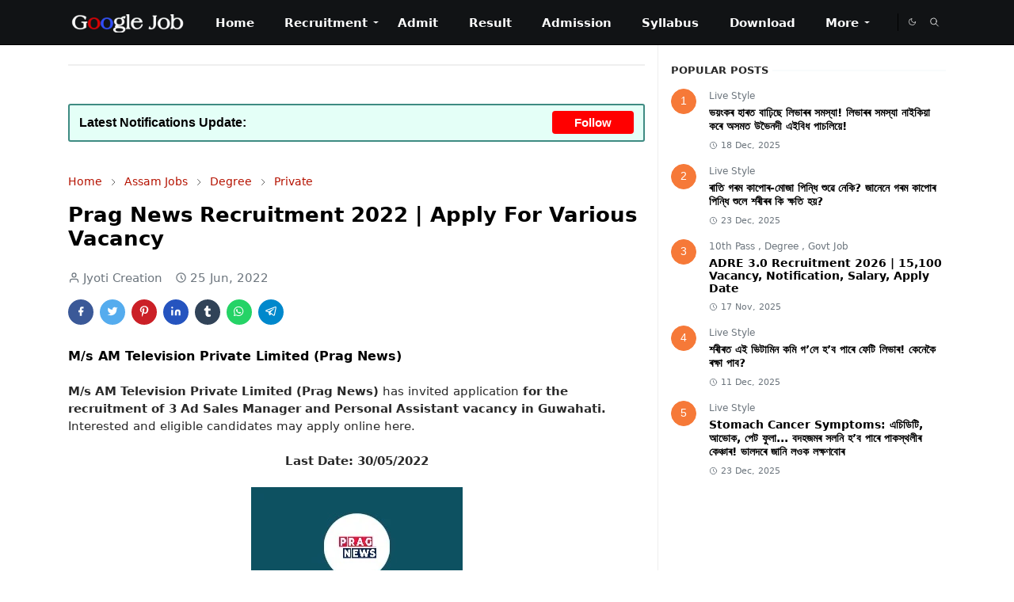

--- FILE ---
content_type: text/html; charset=UTF-8
request_url: https://www.googlejob.in/2022/06/prag-news-recruitment.html
body_size: 22025
content:
<!DOCTYPE html>
<html dir='ltr' lang='en-GB'>
<head>
<script>/*<![CDATA[*/function rmurl(e,t){var r=new RegExp(/\?m=0|&m=0|\?m=1|&m=1/g);return r.test(e)&&(e=e.replace(r,""),t&&window.history.replaceState({},document.title,e)),e}const currentUrl=rmurl(location.toString(),!0);null!==localStorage&&"dark"==localStorage.getItem("theme")&&(document.querySelector("html").className="dark-mode");/*]]>*/</script>
<meta content='text/html; charset=UTF-8' http-equiv='Content-Type'/>
<meta content='width=device-width,initial-scale=1' name='viewport'/>
<!-- Primary Meta Tags -->
<link href='https://www.googlejob.in/2022/06/prag-news-recruitment.html' rel='canonical'/>
<meta content='https://www.googlejob.in/2022/06/prag-news-recruitment.html' property='og:url'/>
<meta content='Assam Job : Jobs In Assam, Assam Career Latest Job Team' name='author'/>
<meta content='Assam Job : Jobs In Assam, Assam Career Latest Job' name='application-name'/>
<meta content='general' name='rating'/>
<!-- Favicon -->
<link href='https://www.googlejob.in/favicon.ico' rel='icon' type='image/x-icon'/>
<!-- Theme Color -->
<meta content='#ffffff' name='theme-color'/>
<meta content='#ffffff' name='msapplication-TileColor'/>
<meta content='#ffffff' name='msapplication-navbutton-color'/>
<meta content='#ffffff' name='apple-mobile-web-app-status-bar-style'/>
<meta content='yes' name='apple-mobile-web-app-capable'/>
<!-- Title -->
<title>Prag News Recruitment 2022 | Apply For Various Vacancy</title>
<!-- Image -->
<meta content='https://blogger.googleusercontent.com/img/b/R29vZ2xl/AVvXsEg3IUBtAmfEyeiTU4z5bmnFx6O3sbNGOyJCftl_S0sNbjcaWIaaNunseC-No42YfyC4cZTxIGpTyY_yYLGjgq4piovPkn2t_2DfvhyAL91S4RjBF4Hm9ruSnNr0Fi_m_l4iNacdKfPlOC9NRjhu4Eu19FedPRW1f-apq5-osg3dLdpdhutB1JXXDPUA/s1600/PRAG%20NEWS.jpg' property='og:image'/>
<meta content='https://blogger.googleusercontent.com/img/b/R29vZ2xl/AVvXsEg3IUBtAmfEyeiTU4z5bmnFx6O3sbNGOyJCftl_S0sNbjcaWIaaNunseC-No42YfyC4cZTxIGpTyY_yYLGjgq4piovPkn2t_2DfvhyAL91S4RjBF4Hm9ruSnNr0Fi_m_l4iNacdKfPlOC9NRjhu4Eu19FedPRW1f-apq5-osg3dLdpdhutB1JXXDPUA/s1600/PRAG%20NEWS.jpg' name='twitter:image'/>
<!-- Image -->
<meta content='https://blogger.googleusercontent.com/img/b/R29vZ2xl/AVvXsEg3IUBtAmfEyeiTU4z5bmnFx6O3sbNGOyJCftl_S0sNbjcaWIaaNunseC-No42YfyC4cZTxIGpTyY_yYLGjgq4piovPkn2t_2DfvhyAL91S4RjBF4Hm9ruSnNr0Fi_m_l4iNacdKfPlOC9NRjhu4Eu19FedPRW1f-apq5-osg3dLdpdhutB1JXXDPUA/s1600/PRAG%20NEWS.jpg' property='og:image'/>
<meta content='https://blogger.googleusercontent.com/img/b/R29vZ2xl/AVvXsEg3IUBtAmfEyeiTU4z5bmnFx6O3sbNGOyJCftl_S0sNbjcaWIaaNunseC-No42YfyC4cZTxIGpTyY_yYLGjgq4piovPkn2t_2DfvhyAL91S4RjBF4Hm9ruSnNr0Fi_m_l4iNacdKfPlOC9NRjhu4Eu19FedPRW1f-apq5-osg3dLdpdhutB1JXXDPUA/s1600/PRAG%20NEWS.jpg' name='twitter:image'/>
<!-- Description -->
<meta content='
prag news facebook
prag news hindi
prag news today 7pm
prag news owner
prag news prime time today
prag news location
prag news contact number' name='description'/>
<meta content='
prag news facebook
prag news hindi
prag news today 7pm
prag news owner
prag news prime time today
prag news location
prag news contact number' property='og:description'/>
<meta content='
prag news facebook
prag news hindi
prag news today 7pm
prag news owner
prag news prime time today
prag news location
prag news contact number' name='twitter:description'/>
<!-- Open Graph / Facebook -->
<meta content='' property='fb:app_id'/>
<meta content='' property='article:author'/>
<meta content='website' property='og:type'/>
<meta content='en-GB' property='og:locale'/>
<meta content='Assam Job : Jobs In Assam, Assam Career Latest Job' property='og:site_name'/>
<meta content='https://www.googlejob.in/2022/06/prag-news-recruitment.html' property='og:url'/>
<meta content='Prag News Recruitment 2022 | Apply For Various Vacancy' property='og:image:alt'/>
<!-- Twitter -->
<meta content='' name='twitter:site'/>
<meta content='' name='twitter:creator'/>
<meta content='summary_large_image' name='twitter:card'/>
<meta content='https://www.googlejob.in/2022/06/prag-news-recruitment.html' name='twitter:url'/>
<meta content='Prag News Recruitment 2022 | Apply For Various Vacancy' name='twitter:image:alt'/>
<!-- Feed -->
<link rel="alternate" type="application/atom+xml" title="Assam Job : Jobs In Assam, Assam Career Latest Job - Atom" href="https://www.googlejob.in/feeds/posts/default" />
<link rel="alternate" type="application/rss+xml" title="Assam Job : Jobs In Assam, Assam Career Latest Job - RSS" href="https://www.googlejob.in/feeds/posts/default?alt=rss" />
<link rel="service.post" type="application/atom+xml" title="Assam Job : Jobs In Assam, Assam Career Latest Job - Atom" href="https://www.blogger.com/feeds/6317560507083115228/posts/default" />

<link rel="alternate" type="application/atom+xml" title="Assam Job : Jobs In Assam, Assam Career Latest Job - Atom" href="https://www.googlejob.in/feeds/4033469167409053197/comments/default" />
<link href='https://cdn.jsdelivr.net/npm/bootstrap@5.1.3/dist/css/bootstrap.min.css' media='print' onload='if(media!="all")media="all"' rel='stylesheet'/><noscript><link href='https://cdn.jsdelivr.net/npm/bootstrap@5.1.3/dist/css/bootstrap.min.css' rel='stylesheet'/></noscript>
<style id='page-skin-1' type='text/css'><!--
/*
-----------------------------------------------
JetTheme Blogger Template
Name		: fff
Version		: fff
Designer	: fff
URL			: fff
-----------------------------------------------
*/
:root {
--bs-font-sans-serif: system-ui,-apple-system,Segoe UI,Helvetica Neue,Arial,Noto Sans,Liberation Sans,sans-serif,Apple Color Emoji,Segoe UI Emoji,Segoe UI Symbol,Noto Color Emoji;
--bs-body-bg: #ffffff;
--bs-body-color: #292929;
--jt-primary: #f67938;
--jt-heading-color: #000000;
--jt-heading-link: #000000;
--jt-heading-hover: #f67938;
--jt-link-color: #b51200;
--jt-link-hover: #f46013;
--jt-blockquote: #c4c4c4;
--jt-btn-primary: #f67938;
--jt-btn-primary-hover: #f46013;
--jt-btn-light-hover: #000000;
--jt-border-light: #efefef;
--jt-bg-light: #f3f7f9;
--jt-archive-bg: #ffffff;
--jt-nav-color: #ffffff;
--jt-nav-hover: #B51200;
--jt-nav-selected: #ffffff;
--jt-dropdown-bg: #686868;
--jt-dropdown-color: #ffffff;
--jt-dropdown-hover: #f67938;
--jt-dropdown-selected: #f67938;
--jt-header-bg: #111315;
--jt-header-color: #FFFFFF;
--jt-header-border: #000000;
--jt-footer-bg: #212529;
--jt-footer-color: #ffffff;
--jt-footer-link: #9fa6ad;
--jt-footer-border: #323539;
--jt-socket-bg: #09080c;
--jt-socket-color:#ffffff;
}
.dark-mode {
--bs-body-bg: hsl(210, 11%, 15%);
--bs-body-color: hsl(210, 11%, 80%);
--jt-heading-color: hsl(210, 11%, 80%);
--jt-heading-link: hsl(210, 11%, 80%);
--jt-btn-light-hover: hsl(210, 11%, 85%);
--jt-border-light: hsl(210, 11%, 20%);
--jt-bg-light: hsl(210, 11%, 20%);
--jt-archive-bg: hsl(210, 11%, 17%);
--jt-nav-color: hsl(210, 11%, 70%);
--jt-dropdown-bg: hsl(210, 11%, 18%);
--jt-dropdown-color: hsl(210, 11%, 70%);
--jt-header-bg: hsl(210, 11%, 15%);
--jt-header-color: hsl(210, 11%, 80%);
--jt-header-border: hsl(210, 11%, 20%);
--jt-footer-bg: hsl(210, 11%, 15%);
--jt-footer-color: hsl(210, 11%, 80%);
--jt-footer-border: hsl(210, 11%, 20%);
--jt-socket-bg: hsl(210, 11%, 17%);
--jt-socket-color: hsl(210, 11%, 80%);
}
body {
font: normal normal 15px system-ui,-apple-system,Segoe UI,Helvetica Neue,Arial,Noto Sans,Liberation Sans,sans-serif,Apple Color Emoji,Segoe UI Emoji,Segoe UI Symbol,Noto Color Emoji;
color: var(--bs-body-color);
background-color: var(--bs-body-bg);
line-height: 1.5;
-webkit-font-smoothing: antialiased;
-moz-osx-font-smoothing: grayscale;
text-rendering: optimizeLegibility;
}
.d-block {
display:none;
}
.h1,.h2,.h3,.h4,.h5,.h6,
h1,h2,h3,h4,h5,h6 {
font: normal bold 26px var(--bs-font-sans-serif);
}
a {
transition-property: background-color, border-color, color, fill, stroke;
transition-timing-function: cubic-bezier(0.4, 0, 0.2, 1);
transition-duration: .3s;
text-decoration: none;
color: var(--jt-link-color);
}
a:hover {
color: var(--jt-link-hover);
}
.fs-7 {
font-size: 0.875rem;
}
.fs-8 {
font-size: 0.75rem;
}
.fs-9 {
font-size: 0.7rem;
}
.btn{
box-shadow: none !important
}
.btn-sm {
min-width: 32px;
min-height: 32px;
}
img,
svg,
iframe {
max-width:100%;
}
img {
height:auto;
object-fit:cover;
}
label {
cursor: pointer;
}
.visually-hidden {
position: unset !important;
}
.form-control:focus {
box-shadow: none;
border-color: var(--jt-primary);
}
.form-control::placeholder {
opacity: .5;
}
.dropdown-toggle::after {
border-width: 0.25em 0.25em 0;
}
.dropdown-menu {
margin: 0;
padding: 0;
}
.px-3 {
padding-right: 1rem;
padding-left: 1rem;
}
.ratio:before{
content: none;
}
.ratio-1x1 {
padding-bottom: 100%;
}
.ratio-4x3 {
padding-bottom: 75%;
}
.ratio-16x9 {
padding-bottom: 56.25%;
}
.ratio-21x9 {
padding-bottom: 43%;
}
.object-cover blue
object-fit: cover;
}
.jt-text-primary,
.hover-text-primary:hover,
input:checked ~ .check-text-primary {
color: var(--jt-primary)!important
}
.jt-text-primary:hover {
color: #f46013;
}
.jt-btn-primary,
.jt-btn-outline-primary:hover {
color: #fff;
background-color: var(--jt-btn-primary);
border-color: var(--jt-btn-primary);
}
.jt-btn-light {
color: var(--bs-body-color);
background-color: var(--jt-bg-light);
border-color: var(--jt-bg-light);
}
.jt-btn-light:hover {
color: var(--jt-btn-light-hover);
}
.jt-btn-primary:hover,
.hover-btn-primary:hover,
input:checked + .jt-btn-outline-primary {
color: #fff !important;
background-color: var(--jt-btn-primary-hover)!important;
border-color: var(--jt-btn-primary-hover)!important
}
.jt-btn-outline-primary {
color: var(--jt-btn-primary);
border-color: var(--jt-btn-primary);
}
.jt-bg-primary {
background-color: var(--jt-primary)
}
.jt-bg-light {
background-color: var(--jt-bg-light)
}
.bg-archive {
background-color: var(--jt-archive-bg)
}
.jt-border-light {
border-color: var(--jt-border-light)!important;
}
input:checked ~ .d-block-check {
display: block !important;
}
input:checked ~ .d-none-check {
display: none !important;
}
.dropdown-menu,
.accordion-item,
.accordion-header {
background-color: var(--bs-body-bg);
color: var(--bs-body-color);
border-color: var(--jt-border-light);
}
.lazyload {
transition-property: opacity;
transition-timing-function: cubic-bezier(0.4, 0, 0.2, 1);
transition-duration: .3s;
opacity: 0;
}
.lazyload.loaded {
opacity: 1;
}
/* JetTheme Style */
pre {
background-color: var(--jt-bg-light);
margin-bottom: 1rem;
padding: 1rem;
font-size: 0.75rem;
}
blockquote {
border:  1px solid var(--jt-blockquote);
color: inherit;
font-size: 15px;
border-radius: 4px;
margin-bottom: 1.5rem;
margin-top: 1.5rem;
padding: 0.3rem 1em 0.3rem 1em;
}
.header-animate.header-hidden {
transform: translateY(-100%);
box-shadow: none !important;
}
#header {
background-color: var(--jt-header-bg);
color: var(--jt-header-color);
transition-property: transform;
transition-timing-function: cubic-bezier(0.4, 0, 0.2, 1);
transition-duration: .3s;
min-height: 50px;
border-bottom: 1px solid var(--jt-header-border);
}
.header-social {
border-right: 1px solid var(--jt-header-border);
}
.jt-icon {
display: inline-block;
height: 1em;
vertical-align: -0.15em;
width: 1em;
fill:none;
stroke:currentColor;
stroke-linecap:round;
stroke-linejoin:round;
stroke-width:2;
}
.jt-icon-center {
font-family: sans-serif;
}
.icon-dark,
.dark-mode .icon-light {
display: none;
}
.dark-mode .icon-dark {
display: block;
}
#dark-toggler,
#search-toggler,
#navbar-toggler {
line-height: 1;
}
#dark-toggler {
font-size: 17px;
}
#footer {
background-color: var(--jt-footer-bg);
color: var(--jt-footer-color);
border-top: 1px solid var(--jt-footer-border);
}
#socket {
background-color: var(--jt-socket-bg);
color: var(--jt-socket-color);
}
#navbar {
z-index: 9999;
}
#navbar .menu-item {
position: relative;
}
#navbar .nav-link {
min-height: 40px;
}
#navbar .dropdown-toggle {
cursor: pointer;
align-items: center;
display: flex;
}
#navbar.d-block,
#navbar .dropdown-menu,
#navbar .nav-link,
#navbar .dropdown-toggle {
-webkit-transition: .3s;
-ms-transition: .3s;
-o-transition: .3s;
transition: .3s;
}
#navbar .navbar-nav > .menu-item > .nav-link {
font: normal bold 15px var(--bs-font-sans-serif);
line-height: 1.5;
color: var(--jt-nav-color);
}
#navbar .navbar-nav > .menu-item:hover > .nav-link,
#navbar .navbar-nav > .menu-item:hover > .dropdown-toggle {
color: var(--jt-nav-hover);
}
#navbar .navbar-nav > .menu-item > .nav-link.active,
#navbar .navbar-nav > .menu-item > .active ~ .dropdown-toggle {
color: var(--jt-nav-selected);
}
.logo-wrap {
width: 200px;
}
#search-header .dropdown-menu {
background-color:var(--jt-dropdown-bg);
color: var(--jt-dropdown-color);
border-color: var(--jt-header-border);
min-width: 300px;
right:0;
top:100%
}
.blog-admin {
display: none;
}
#pagination li + li {
margin-left: 5px;
}
.no-items {
display: none;
}
.feature-image,
.separator,
.tr-caption-container {
margin-bottom: 0rem;
}
.tr-caption-container {
width: 100%;
}
.separator a,
.tr-caption-container a {
margin: 0 !important;
padding: 0 !important;
}
.tr-caption {
font-size: 12px;
font-style: italic;
}
.widget:last-child {
margin-bottom: 0 !important;
}
#post-body .widget {
margin-top: 0rem;
}
.item-title {
color: var(--jt-heading-link);
}
.item-title:hover {
color: var(--jt-heading-hover);
}
#comment-editor{
width:100%
}
#primary .widget-title {
font-weight: 300;
text-transform: uppercase;
}
#footer .widget-title {
text-transform: uppercase;
}
#footer .widget-title,
#sidebar .widget-title {
font-size: 13px !important;
}
#footer .widget-title:after {
content: "";
display: block;
width: 50px;
border-bottom: 2px solid var(--jt-primary);
margin-top: 10px;
}
#primary .widget-title > span {
background-color: var(--bs-body-bg);
padding-right: 5px;
position: relative;
font-weight: bold;
}
#main .widget-title:before,
#sidebar .widget-title:before {
background-color:  var(--jt-bg-light);
content: "";
height: 1px;
display: block;
position: absolute;
top: 50%;
transform: translateY(-50%);
width: 100%;
}
#main .widget-title:before {
border-right: 30px solid var(--jt-primary);
height: 5px;
}
.send-success:not(.loading) .contact-form-msg,
.send-error:not(.loading) .contact-form-msg {
display:block !important;
}
.send-success .contact-form-msg{
border-color: rgba(25,135,84,.3) !important;
}
.send-error .contact-form-msg{
border-color: rgba(255,193,7,.3) !important;
}
.send-success .contact-form-msg:before{
content: attr(data-success);
}
.send-error .contact-form-msg:before{
content: attr(data-error);
}
hr.example-ads:before {
content: "Advertisement here";
}
hr.example-ads {
background-color: var(--jt-bg-light);
border-radius: 0.25rem;
font-size: 0.875rem;
height: auto;
margin: 0;
opacity: 1;
padding: 1.5rem 0;
text-align: center;
}
body > .google-auto-placed {
margin: 0 auto 1.5rem;
max-width: 1108px;
}
.google-auto-placed > ins {
margin: 0 !important;
}
/* TYPOGRAPY */
.h1,h1{font-size:calc(1.3rem + 1.5vw)}
.h2,h2{font-size:calc(1.325rem + .9vw)}
.h3,h3{font-size:calc(1.3rem + .6vw)}
.h4,h4{font-size:calc(1.275rem + .3vw)}
.h5,h5{font-size:26px}
.h6,h6{font-size:26px}
.entry-title {
color: var(--jt-heading-color);
}
.entry-text h1,
.entry-text h2,
.entry-text h3,
.entry-text h4,
.entry-text h5,
.entry-text h6 {
color: var(--jt-heading-color);
margin-top: -0.2rem;
margin-bottom: 0rem;
}
.entry-text li {
}
/* Responsive Style */
@media (min-width: 576px) {
.ratio-sm-4x3 {
padding-bottom: 75%;
}
.ratio-sm-16x9 {
padding-bottom: 56.25%;
}
.border-sm-end {
border-right-width: 1px !important;
border-right-style: solid;
}
#post-pager .next-page {
border-left: 1px solid;
}
}
@media (min-width: 768px) {
.position-md-relative {
position: relative;
}
.border-md-end {
border-right-width: 1px !important;
border-right-style: solid;
}
}
@media (min-width: 992px) {
.d-lg-flex {
display: flex;
}
.col-lg-4 {
flex: 0 0 auto;
width: 33.33333333%;
}
.col-lg-8 {
flex: 0 0 auto;
width: 66.66666667%;
}
.border-lg-end {
border-right-width: 1px !important;
border-right-style: solid;
}
#navbar .navbar-nav > .menu-item {
display: flex;
}
#navbar .dropdown-menu {
background-color:var(--jt-dropdown-bg);
border-color: var(--jt-header-border);
margin-top: -10px;
display: block;
opacity: 0;
visibility: hidden;
pointer-events: none;
box-shadow: 5px 10px 10px -5px rgba(0, 0, 0, 0.14);
top:100%;
min-width: 150px;
}
#navbar .dropdown-menu .nav-link {
padding-right: 20px;
font-size: 15px;
color: var(--jt-dropdown-color);
}
#navbar .dropdown-menu .dropdown-toggle {
position: absolute;
right: 10px;
top: 20px;
}
#navbar .dropdown-menu .dropdown-menu {
left: 100%;
top: -1px;
}
#navbar .dropdown-menu .menu-item:hover > .nav-link,
#navbar .dropdown-menu .menu-item:hover > .dropdown-toggle {
color:  var(--jt-dropdown-hover);
}
#navbar .dropdown-menu .menu-item > .nav-link.active,
#navbar .dropdown-menu .menu-item > .active ~ .dropdown-toggle {
color:  var(--jt-dropdown-selected);
}
#navbar .menu-item:hover > .dropdown-menu {
opacity: 1;
visibility: visible;
pointer-events: unset;
margin: 0;
}
#navbar .navbar-nav > .menu-item > .nav-link {
padding: 0.1rem 1.2rem;
white-space:nowrap;
}
#navbar .navbar-nav > .menu-item > .dropdown-toggle {
bottom: 1em;
pointer-events: none;
position: absolute;
right: 5px;
top: 0em;
}
#sidebar {
border-left: 1px solid var(--jt-border-light);
}
#footer-widget .widget {
margin-bottom: 0 !important;
}
}
@media (min-width: 1200px){
.container {
max-width: 1140px;
}
.h1,h1{font-size:26px}
.h2,h2{font-size:26px}
.h3,h3{font-size:26px}
.h4,h4{font-size:26px}
}
@media (min-width: 1400px) {
.container {
max-width: 1320px;
}
}
@media (max-width: 991.98px) {
input:checked ~ .dropdown-menu {
display: block;
}
input:checked + .dropdown-toggle {
color: var(--jt-dropdown-selected);
}
.logo-wrap {
width: 197px;
}
#search-header .dropdown-menu{
width: 100%;
}
#navbar {
background-color: var(--jt-header-bg);
padding-top: 70px;
padding-bottom: 30px;
position: fixed;
left: 0;
right: 0;
top: 0;
bottom: 0;
width: auto;
}
#navbar.d-block {
opacity: 0;
transform: translateX(-20%);
}
#navbar.show {
transform: translateX(0);
opacity: 1;
}
#navbar .navbar-nav {
max-height: 100%;
overflow-y: auto;
}
#navbar-toggle:checked ~ #header-main #navbar {
display:block;
}
#navbar .nav-link {
border-bottom: 1px solid var(--jt-header-border);
font-size: 16px !important;
color: var(--jt-dropdown-color);
}
#navbar .menu-item:hover > .nav-link {
color: var(--jt-dropdown-hover);
}
#navbar .active > .nav-link {
color: var(--jt-dropdown-selected);
}
#navbar .dropdown-toggle {
border-left: 1px solid var(--jt-header-border);
height: 2.5rem;
padding: 0 1rem;
position: absolute;
right: 0;
top: 0;
}
#navbar .dropdown-menu {
background-color: var(--jt-dropdown-bg);
border: none;
padding-left: 10px;
}
#sidebar {
border-top: 1px solid var(--jt-border-light);
}
}
@media (max-width: 575.98px) {
.feature-posts .item-thumbnail {
margin-bottom: -150px;
}
.feature-posts .item-thumbnail a {
border-radius: 0 !important;
box-shadow: none !important;
padding-bottom: 75%;
}
.feature-posts .item-content {
background-color: var(--bs-body-bg);
border: 5px solid;
border-radius: 0.25rem;
}
#post-pager .prev-page + .next-page {
border-top: 1px solid;
}
.full-width,
.px-3 .google-auto-placed {
margin-left: -1rem;
margin-right: -1rem;
width: auto !important;
}
#footer-widget .widget {
}
}
dl, ol, ul {
margin-top: 1rem;
margin-bottom: 1rem;
}
.mb-0 {
margin-bottom: 0!important;
font-weight: bold;
}
.tg {width: 100% ;}.tg col {width: 100% ;}.tg-wrap {overflow-x: auto;-webkit-overflow-scrolling: touch;margin: auto 0px;}}
/*Your custom CSS is here*/

--></style>
<!-- Your Style and Script before </head> is here -->
</head><body class="d-block is-single"><textarea disabled readonly id="element-h" style="display:none"><style>/*<link href='https://www.blogger.com/dyn-css/authorization.css?targetBlogID=6317560507083115228&amp;zx=6ad5f8e5-0c55-40db-9fc4-ec79ac564c4e' media='none' onload='if(media!=&#39;all&#39;)media=&#39;all&#39;' rel='stylesheet'/><noscript><link href='https://www.blogger.com/dyn-css/authorization.css?targetBlogID=6317560507083115228&amp;zx=6ad5f8e5-0c55-40db-9fc4-ec79ac564c4e' rel='stylesheet'/></noscript>
<meta name='google-adsense-platform-account' content='ca-host-pub-1556223355139109'/>
<meta name='google-adsense-platform-domain' content='blogspot.com'/>

<!-- data-ad-client=ca-pub-9738354471789042 -->

</head><body>*/</style></textarea>
<header class='header-animate sticky-top navbar py-0 navbar-expand-lg' content='itemid' id='header' itemid='#header' itemscope='itemscope' itemtype='https://schema.org/WPHeader'>
<input class='d-none' id='navbar-toggle' type='checkbox'/>
<div class='container position-relative px-3 flex-nowrap section' id='header-main'><div class='widget HTML logo-wrap position-relative' data-version='2' id='HTML10'>
<a class='d-block navbar-brand' href='https://www.googlejob.in/'>
<img alt='Assam Job : Jobs In Assam, Assam Career Latest Job' height='55' loading='lazy' src='https://blogger.googleusercontent.com/img/a/AVvXsEhHEv6eYOft970JWqr0h1GM4NBnaePtK-SsABjwMjNV1_ui2dkesz7F9Ngm1tntvHACN-VHd4DsioyJJh0kxYT9rBdIYXadobq0mIJ0GdNIc4suROv5gdXQdHNvmcWA3QVs5CYTsJJhhAin4t0vBu6aKwT8BtV78M0VaNQaKnnuTEIg_0j0aHTKPoFD=w1600' width='175'/>
</a>
</div><div class='widget LinkList d-flex align-self-stretch align-items-center order-lg-1 ms-auto' data-version='2' id='LinkList10'>
<div class='header-social d-flex pe-1'><a aria-label='#' class='px-2 text-reset jt-icon-center i-#' href='www.googlejob.in' rel='noopener' target='_blank'><svg aria-hidden='true' class='jt-icon'><use xlink:href='#i-#'></use></svg></a></div>
<div class='d-flex align-self-stretch align-items-center ps-1' id='dark-header'>
<label aria-label='Toggle Dark Mode' class='p-2 jt-icon-center' id='dark-toggler'><svg aria-hidden='true' class='jt-icon'><use class='icon-light' xlink:href='#i-moon'></use><use class='icon-dark' xlink:href='#i-sun'></use></svg></label>
</div>
<div class='d-flex align-self-stretch align-items-center position-md-relative' id='search-header'>
<input class='d-none' id='search-toggle' type='checkbox'/>
<label aria-label='Toggle search' class='p-2 check-text-primary hover-text-primary jt-icon-center' for='search-toggle' id='search-toggler'><svg aria-hidden='true' class='fs-5 jt-icon'><use xlink:href='#i-search'></use></svg></label>
<div class='dropdown-menu p-1 shadow-sm d-block-check'>
<form action='https://www.googlejob.in/search' class='input-group' method='GET' target='_top'>
<input class='form-control fs-7 border-0 rounded-0 bg-transparent text-reset' id='search-input' name='q' placeholder='Enter your search' required='required' type='text' value=''/>
<input name='max-results' type='hidden' value='10'/>
<button class='btn btn-sm fw-bold py-2 px-4 rounded-pill border-0 jt-btn-primary m-0' type='submit'>Search</button>
</form>
</div>
</div>
<div class='d-flex align-self-stretch align-items-center d-lg-none'>
<label aria-label='Toggle navigation' class='p-1 jt-icon-center hover-text-primary' for='navbar-toggle' id='navbar-toggler'><svg aria-hidden='true' class='fs-3 jt-icon'><use xlink:href='#i-menu'></use></svg></label>
</div>
</div><div class='widget LinkList collapse navbar-collapse' data-version='2' id='navbar'>
<label class='d-flex position-absolute fs-1 d-lg-none mt-4 me-4 top-0 end-0' for='navbar-toggle'><svg aria-hidden='true' class='jt-icon'><use xlink:href='#i-close'></use></svg></label>
<ul class='navbar-nav px-4 p-lg-0 container' itemscope='itemscope' itemtype='http://schema.org/SiteNavigationElement' role='menu'>
<li class="menu-item"><a class='nav-link' href='/' itemprop='url' role='menuitem'>
<span itemprop='name'>Home</span></a>
</li><li class="menu-item"><a class='nav-link' href='#' itemprop='url' role='menuitem'>
<span itemprop='name'>Recruitment</span></a>
<input class='d-none' id='sub-toggle-2' type='checkbox'/><label class='dropdown-toggle' for='sub-toggle-2'></label> <ul class="dropdown-menu rounded-0"> <li class="d-none"> 
</li><li class="menu-item"><a class='nav-link' href='Govt%20Job' itemprop='url' role='menuitem'>
<span itemprop='name'>Govt Job</span></a>
</li><li class="menu-item"><a class='nav-link' href='VIII%20Pass' itemprop='url' role='menuitem'>
<span itemprop='name'>VIII Pass Job</span></a>
</li><li class="menu-item"><a class='nav-link' href='10th%20Pass' itemprop='url' role='menuitem'>
<span itemprop='name'>10th Pass Job</span></a>
</li><li class="menu-item"><a class='nav-link' href='12th%20Pass' itemprop='url' role='menuitem'>
<span itemprop='name'>12th Pass Job</span></a>
</li><li class="menu-item"><a class='nav-link' href='Degree' itemprop='url' role='menuitem'>
<span itemprop='name'>Degree Job</span></a>
</li><li class="menu-item"><a class='nav-link' href='Private' itemprop='url' role='menuitem'>
<span itemprop='name'>Private Job</span></a>
</li><li class="menu-item"><a class='nav-link' href='Defence%20Jobs' itemprop='url' role='menuitem'>
<span itemprop='name'>Defence Job</span></a>
</li> </ul> 
</li><li class="menu-item"><a class='nav-link' href='Admit' itemprop='url' role='menuitem'>
<span itemprop='name'>Admit</span></a>
</li><li class="menu-item"><a class='nav-link' href='Result' itemprop='url' role='menuitem'>
<span itemprop='name'>Result</span></a>
</li><li class="menu-item"><a class='nav-link' href='Admission' itemprop='url' role='menuitem'>
<span itemprop='name'>Admission</span></a>
</li><li class="menu-item"><a class='nav-link' href='Syllabus' itemprop='url' role='menuitem'>
<span itemprop='name'>Syllabus</span></a>
</li><li class="menu-item"><a class='nav-link' href='download-important-application-forms.html' itemprop='url' role='menuitem'>
<span itemprop='name'>Download</span></a>
</li><li class="menu-item"><a class='nav-link' href='#' itemprop='url' role='menuitem'>
<span itemprop='name'>More</span></a>
<input class='d-none' id='sub-toggle-17' type='checkbox'/><label class='dropdown-toggle' for='sub-toggle-17'></label> <ul class="dropdown-menu rounded-0"> <li class="d-none"> 
</li><li class="menu-item"><a class='nav-link' href='https://www.assamguru.com/p/about-us.html' itemprop='url' role='menuitem'>
<span itemprop='name'>About Us</span></a>
</li><li class="menu-item"><a class='nav-link' href='https://www.assamguru.com/p/disclaimer.html' itemprop='url' role='menuitem'>
<span itemprop='name'>Disclaimer</span></a>
</li><li class="menu-item"><a class='nav-link' href='https://www.assamguru.com/p/privacy-policy.html' itemprop='url' role='menuitem'>
<span itemprop='name'>Privacy Policy</span></a>
</li><li class="menu-item"><a class='nav-link' href='https://www.assamguru.com/p/advertise.html' itemprop='url' role='menuitem'>
<span itemprop='name'>Advertise</span></a>
</li><li class="menu-item"><a class='nav-link' href='https://www.assamguru.com/p/sitemap.html' itemprop='url' role='menuitem'>
<span itemprop='name'>Sitemap</span></a>
</li><li class="menu-item"><a class='nav-link' href='https://www.assamguru.com/p/dmca.html' itemprop='url' role='menuitem'>
<span itemprop='name'>DMCA</span></a>
</li><li class="menu-item"><a class='nav-link' href='https://www.assamguru.com/p/contact-us.html' itemprop='url' role='menuitem'>
<span itemprop='name'>Contact Us</span></a>
</li> </ul> </li></ul>
</div></div>
</header>
<!--Main Content-->
<div id='primary'>
<div class='container px-0'>
<div class='d-lg-flex' id='main-content'>
<div class='col-lg-8 px-3' id='main'>
<div class='pt-4 section' id='before-post'><div class='widget HTML position-relative mb-4' data-version='2' id='HTML12'>
<div class='widget-content text-break'><!-- GoogleJob 01 -->
<ins class="adsbygoogle"
     style="display:block"
     data-ad-client="ca-pub-9738354471789042"
     data-ad-slot="9819235416"
     data-ad-format="auto"
     data-full-width-responsive="true"></ins>
<script>
     (adsbygoogle = window.adsbygoogle || []).push({});
</script>

<div class="d-sm-flex border-top border-bottom jt-border-light mb-5" id="post-pager">
</div>

<style>
    .notification-box {
      display: flex;
      justify-content: space-between;
      align-items: center;
      background: #e4fff7;
      border: 2px solid;
      border-radius: 3px;
      padding: 10px 12px;
      font-family: Arial, sans-serif;
    
      animation: blink-border 1s infinite;
    }

    /* Border Blinking Animation */
    @keyframes blink-border {
      0% { border-color: #005f56; }
      50% { border-color: transparent; }
      100% { border-color: #005f56; }
    }

    .notification-left {
      display: flex;
      align-items: center;
      font-size: 16px;
      font-weight: bold;
      color: #000;
    }

    .notification-left i {
      margin-right: 10px;
      font-size: 16px;
      color: #005f56;
    }

    .notification-right a {
      background: #ff0000;
      color: #fff;
      padding: 6px 28px;
      border-radius: 4px;
      text-decoration: none;
      font-weight: bold;
      transition: 0.3s;
    }

    .notification-right a:hover {
      background: #00423d;
    }
  </style>

  <div class="notification-box">
    <div class="notification-left">
      Latest Notifications Update:
    </div>
    <div class="notification-right">
      <a href="https://whatsapp.com/channel/0029VaAJJoGHVvTdLLbnBw1n" target="_blank">Follow</a>
    </div>
  </div></div>
</div></div>
<div class='pt-4 pb-5 section' id='blog-post'><div class='widget Blog' data-version='2' id='Blog1'>
<div itemscope='itemscope' itemtype='https://schema.org/BreadcrumbList' style='--bs-breadcrumb-divider: url("data:image/svg+xml,%3Csvg xmlns=&#39;http://www.w3.org/2000/svg&#39; height=&#39;8&#39; width=&#39;8&#39; fill=&#39;none&#39; viewbox=&#39;0 0 24 24&#39; stroke=&#39;%23686868&#39;%3E%3Cpath stroke-linecap=&#39;round&#39; stroke-linejoin=&#39;round&#39; stroke-width=&#39;1&#39; d=&#39;M 0.5,0.5 4,4 0.5,7.5&#39;/%3E%3C/svg%3E");'>
<ol class='breadcrumb d-block text-nowrap fs-7 overflow-hidden text-truncate'>
<li class='breadcrumb-item d-inline-block' itemprop='itemListElement' itemscope='itemscope' itemtype='https://schema.org/ListItem'>
<a href='https://www.googlejob.in/' itemprop='item' rel='tag' title='Home'><span itemprop='name'>Home</span></a>
<meta content='1' itemprop='position'/>
</li>
<li class='breadcrumb-item d-inline-block' itemprop='itemListElement' itemscope='itemscope' itemtype='https://schema.org/ListItem'>
<a href='https://www.googlejob.in/search/label/Assam%20Jobs?max-results=10' itemprop='item' rel='tag' title='Assam Jobs'><span itemprop='name'>Assam Jobs</span></a>
<meta content='2' itemprop='position'/>
</li>
<li class='breadcrumb-item d-inline-block' itemprop='itemListElement' itemscope='itemscope' itemtype='https://schema.org/ListItem'>
<a href='https://www.googlejob.in/search/label/Degree?max-results=10' itemprop='item' rel='tag' title='Degree'><span itemprop='name'>Degree</span></a>
<meta content='3' itemprop='position'/>
</li>
<li class='breadcrumb-item d-inline-block' itemprop='itemListElement' itemscope='itemscope' itemtype='https://schema.org/ListItem'>
<a href='https://www.googlejob.in/search/label/Private?max-results=10' itemprop='item' rel='tag' title='Private'><span itemprop='name'>Private</span></a>
<meta content='4' itemprop='position'/>
</li>
</ol>
</div>
<article class='mb-5' id='single-content'>
<script type='application/ld+json'>
{
  "@context": "http://schema.org/",
  "@type": "NewsArticle",
  "mainEntityOfPage": {
    "@type": "WebPage",
    "@id": "https://www.googlejob.in/2022/06/prag-news-recruitment.html"
  },
  "author": {
    "@type": "Person",
    "name": "Jyoti Creation",
    "url": "https://www.blogger.com/profile/16079037928977577088"
  },
  "publisher": {
    "@type": "Organization",
    "name": "Assam Job : Jobs In Assam, Assam Career Latest Job"
  },
  "headline": "Prag News Recruitment 2022 | Apply For Various Vacancy",
  "description": "\nprag news facebook\nprag news hindi\nprag news today 7pm\nprag news owner\nprag news prime time today\nprag news location\nprag news contact number",
  "image": "https://blogger.googleusercontent.com/img/b/R29vZ2xl/AVvXsEg3IUBtAmfEyeiTU4z5bmnFx6O3sbNGOyJCftl_S0sNbjcaWIaaNunseC-No42YfyC4cZTxIGpTyY_yYLGjgq4piovPkn2t_2DfvhyAL91S4RjBF4Hm9ruSnNr0Fi_m_l4iNacdKfPlOC9NRjhu4Eu19FedPRW1f-apq5-osg3dLdpdhutB1JXXDPUA/s1600/PRAG%20NEWS.jpg",
  "datePublished": "2022-06-25T17:55:00+05:30",
  "dateModified": "2022-06-25T17:55:25+05:30"
}
</script>
<header class='entry-header mb-3'>
<h1 class='entry-title mb-4'>Prag News Recruitment 2022 | Apply For Various Vacancy</h1>
<div class='entry-meta mb-3 text-secondary d-flex flex-wrap fw-light'>
<div class='me-3'><svg aria-hidden='true' class='me-1 jt-icon'><use xlink:href='#i-user'></use></svg>Jyoti Creation</div>
<div class='me-3'><svg aria-hidden='true' class='me-1 jt-icon'><use xlink:href='#i-clock'></use></svg><span class='date-format' data-date='2022-06-25T17:55:00+05:30'>25 Jun, 2022</span></div>
</div>
</header>
<div class='social-share mb-3'>
<div class='d-flex fs-5'>
<a class='me-2 mb-2 btn btn-sm jt-icon-center text-white rounded-pill' href='https://www.facebook.com/sharer.php?u=https://www.googlejob.in/2022/06/prag-news-recruitment.html' rel='nofollow noopener noreferrer' style='background-color:#3b5998' target='_blank' title='Facebook Share'><svg aria-hidden='true' class='jt-icon'><use xlink:href='#i-facebook'></use></svg></a>
<a class='me-2 mb-2 btn btn-sm jt-icon-center text-white rounded-pill' href='https://twitter.com/intent/tweet?url=https://www.googlejob.in/2022/06/prag-news-recruitment.html' rel='nofollow noopener noreferrer' style='background-color:#55acee' target='_blank' title='Tweet This'><svg aria-hidden='true' class='jt-icon'><use xlink:href='#i-twitter'></use></svg></a>
<a class='me-2 mb-2 btn btn-sm jt-icon-center text-white rounded-pill' href='https://pinterest.com/pin/create/button/?url=https://www.googlejob.in/2022/06/prag-news-recruitment.html&media=https://blogger.googleusercontent.com/img/b/R29vZ2xl/AVvXsEg3IUBtAmfEyeiTU4z5bmnFx6O3sbNGOyJCftl_S0sNbjcaWIaaNunseC-No42YfyC4cZTxIGpTyY_yYLGjgq4piovPkn2t_2DfvhyAL91S4RjBF4Hm9ruSnNr0Fi_m_l4iNacdKfPlOC9NRjhu4Eu19FedPRW1f-apq5-osg3dLdpdhutB1JXXDPUA/s1600/PRAG%20NEWS.jpg' rel='nofollow noopener noreferrer' style='background-color:#cb2027' target='_blank' title='Pin It'><svg aria-hidden='true' class='jt-icon'><use xlink:href='#i-pinterest'></use></svg></a>
<a class='me-2 mb-2 btn btn-sm jt-icon-center text-white rounded-pill' href='https://www.linkedin.com/sharing/share-offsite/?url=https://www.googlejob.in/2022/06/prag-news-recruitment.html' rel='nofollow noopener noreferrer' style='background-color:#2554bf' target='_blank' title='Linkedin Share'><svg aria-hidden='true' class='jt-icon'><use xlink:href='#i-linkedin'></use></svg></a>
<a class='me-2 mb-2 btn btn-sm jt-icon-center text-white rounded-pill' href='https://www.tumblr.com/share/link?url=https://www.googlejob.in/2022/06/prag-news-recruitment.html' rel='nofollow noopener noreferrer' style='background-color:#314358' target='_blank' title='Tumblr Share'><svg aria-hidden='true' class='jt-icon'><use xlink:href='#i-tumblr'></use></svg></a>
<a class='me-2 mb-2 btn btn-sm jt-icon-center text-white rounded-pill' href='https://wa.me/?text=https://www.googlejob.in/2022/06/prag-news-recruitment.html' rel='nofollow noopener noreferrer' style='background-color:#25d366' target='_blank' title='Share to whatsapp'><svg aria-hidden='true' class='jt-icon'><use xlink:href='#i-whatsapp'></use></svg></a>
<a class='me-2 mb-2 btn btn-sm jt-icon-center text-white rounded-pill' href='https://t.me/share/url?url=https://www.googlejob.in/2022/06/prag-news-recruitment.html' rel='nofollow noopener noreferrer' style='background-color:#0088cc' target='_blank' title='Share to telegram'><svg aria-hidden='true' class='jt-icon'><use xlink:href='#i-telegram'></use></svg></a>
</div>
</div>
<div class='entry-text text-break mb-5' id='post-body'>
<div style="text-align: left;"><h3 style="text-align: left;"><b><span style="font-size: medium;">M/s AM Television Private Limited (Prag News)</span></b></h3><div><br /></div><div><b>M/s AM Television Private Limited (Prag News)</b> has invited application <b>for the recruitment of 3 Ad Sales Manager and Personal Assistant vacancy in Guwahati.</b> Interested and eligible candidates may apply online here.&nbsp;</div><div>&nbsp;</div><div style="text-align: center;"><b>Last Date: 30/05/2022</b></div><div style="text-align: center;"><b><br /></b></div><div class="separator" style="clear: both; text-align: center;"><a href="https://blogger.googleusercontent.com/img/b/R29vZ2xl/AVvXsEg3IUBtAmfEyeiTU4z5bmnFx6O3sbNGOyJCftl_S0sNbjcaWIaaNunseC-No42YfyC4cZTxIGpTyY_yYLGjgq4piovPkn2t_2DfvhyAL91S4RjBF4Hm9ruSnNr0Fi_m_l4iNacdKfPlOC9NRjhu4Eu19FedPRW1f-apq5-osg3dLdpdhutB1JXXDPUA/s267/PRAG%20NEWS.jpg" imageanchor="1" style="margin-left: 1em; margin-right: 1em;"><img border="0" data-original-height="150" data-original-width="267" height="150" loading="lazy" src="https://blogger.googleusercontent.com/img/b/R29vZ2xl/AVvXsEg3IUBtAmfEyeiTU4z5bmnFx6O3sbNGOyJCftl_S0sNbjcaWIaaNunseC-No42YfyC4cZTxIGpTyY_yYLGjgq4piovPkn2t_2DfvhyAL91S4RjBF4Hm9ruSnNr0Fi_m_l4iNacdKfPlOC9NRjhu4Eu19FedPRW1f-apq5-osg3dLdpdhutB1JXXDPUA/s1600-rw/PRAG%20NEWS.jpg" width="267" /></a></div><div class="separator" style="clear: both; text-align: center;"><br /></div><h3 style="text-align: left;"><b><span style="font-size: medium;">Prag News Recruitment 2022</span></b></h3><div><b>&nbsp;</b></div><div><div><b>1. Ad Sales Manager</b></div><div><b>No of posts: 02</b></div><div><b><br /></b></div><div><b>Age Limit: </b>30 years onwards&nbsp;&nbsp;</div><div><b>Educational Background &amp; Experience: </b>Must be a graduate and experience of minimum 5-7 Years in similar field.</div><div><b>Languages required:</b> English, Hindi, and Assamese.</div><div><br /></div><div><b>2. Personal Assistant&nbsp;&nbsp;</b></div><div><b>No of posts: 01</b></div><div><b><br /></b></div><div><b>Age Limit: </b>23 years onwards&nbsp;&nbsp;</div><div><b>Educational Background &amp; Experience: </b>Female candidates with Good Communication Skill, Smart and Presentable are required.</div><div><br /></div><h3 style="text-align: left;"><b><span style="font-size: medium;">How to apply for Prag News Recruitment ?</span></b></h3><div><br /></div><div>Candidates can mail there CV @&nbsp; <b><a href="mailto:pragnewscvs@gmail.com">pragnewscvs@gmail.com</a></b>&nbsp; or drop CV at reception of Prag Tower, below <b>Ulubari fly over, Guwahati-781007.</b></div><div><br /></div><div><b>Last Date: </b>30th June 2022.</div></div><div><br /></div><h3 style="text-align: left;"><b><span style="font-size: medium;">About Prag News</span></b></h3><div><br /></div><div>M/s AM Television Private Limited is a Private Company incorporated on 21st day of June 2005 in Guwahati Assam with an object to own Television Channel for Telecasting of News, Info-Entertainment &amp; other Programmes, Also to act as producer &amp; Distributor of Misc. Television program. This media Company is one of the most prestigious and respected media house not only in Assam but in the entire North East. It has produced 23 films under its production house. The&nbsp; major films are&nbsp; &nbsp;Dwaar (2013), Shiyor&nbsp; (2014), Sarvagunakar&nbsp; Srimanta Sankardeva (2015), Doordarshan ,Eti Jantra&nbsp; (2016), Duronir Nirala Pojai (2017), Gangs Of North East (2017),Marksheet (2018), Xandhikhayan (2018), Leelar Pora&nbsp; Lailaloi (2018).</div><div><br /></div><div>This media company is an owner of premium Assamese language and Entertainment Channel which includes Prag News, Prag Channel, Prag Cinema, and Rengoni.</div><div><br /></div><div>Prag News, Rengoni these two satellite channels are running in regional language.</div><div><br /></div><div>- Prag News is one of the oldest regional news channels that is dominant in North East India and is dedicated to delivering accurate and updated news reports with impartiality and integrity as its hallmark.</div><div><br /></div><div>- Rengoni is the second GEC satellite channel, a flagship brand in the entertainment space in Assam and North East India. A combination of emotions and variety <b>&#8216;RENGONI</b> &#8216;under the venture of AM Television Pvt. Ltd. was launched on 3rd June 2013 and offers an entire spectrum of its emotions to its viewer.</div><div><br /></div><div>This media company also have two Channel likewise, Prag Channel &amp; Prag Cinema through cable in North Eastern Region.</div><div><br /></div><div>The companies under the Brand Name of <b>&#8220;Prag&#8221; </b>having 1000 people direct appointment and more than 1000 indirect employment.</div><div><br /></div><div>This media company has organized National/Regional Vide Award Programme (Prag Cine Awards) to give Recognition to N.E Cinema. Under the Umbrella of AM Television Private Limited the company has organized 14 successful Award Ceremony to give Tribute to N.E Cinema.</div></div>
<ins class='adsbygoogle' data-ad-client='ca-pub-9738354471789042' data-ad-format='auto' data-ad-slot='7497405620' data-full-width-responsive='true' style='display:block'></ins>
<script>
     (adsbygoogle = window.adsbygoogle || []).push({});
</script>
</div>
<div class='entry-tag mb-4'>
<a class='btn jt-btn-light rounded-pill me-2 mb-2 px-3' href='https://www.googlejob.in/search/label/Recruitment?max-results=10' rel='tag'>Recruitment</a>
</div>
</article>
<div class='position-fixed start-0 top-50 blog-admin pid-729896050'>
<a class='d-block btn btn-sm jt-btn-light rounded-0' href='https://www.blogger.com/blog/posts/6317560507083115228' rel='nofollow noopener noreferrer' target='_blank' title='Dashboard'><svg aria-hidden='true' class='jt-icon'><use xlink:href='#i-menu'></use></svg></a><a class='d-block btn btn-sm jt-btn-light rounded-0' href='https://www.blogger.com/blog/post/edit/6317560507083115228/4033469167409053197' rel='nofollow noopener noreferrer' target='_blank' title='Edit post'><svg aria-hidden='true' class='jt-icon'><use xlink:href='#i-edit'></use></svg></a>
</div>
<div class='d-sm-flex border-top border-bottom jt-border-light mb-5' id='post-pager'>
<a class='d-block prev-page col-sm-6 py-3 pe-sm-3 border-sm-bottom jt-border-light text-reset text-center text-sm-start' href='https://www.googlejob.in/2022/06/agriculture-recruitment.html'>
<span class='d-block pe-2 fs-7 fw-light'><svg aria-hidden='true' class='jt-icon'><use xlink:href='#i-arrow-l'></use></svg>Previous Post</span>
</a>
<a class='d-block next-page col-sm-6 py-3 ps-sm-3 jt-border-light text-center text-sm-end text-reset ms-auto' href='https://www.googlejob.in/2022/06/valley-view-school-north-lakhimpur.html'>
<span class='d-block ps-2 fs-7 fw-light'>Next Post<svg aria-hidden='true' class='jt-icon'><use xlink:href='#i-arrow-r'></use></svg></span>
</a>
</div>
<div class='custom-posts visually-hidden related-posts' data-func='related_temp' data-items='10' data-no-item='https://www.googlejob.in/2022/06/prag-news-recruitment.html' data-shuffle='4' data-title='Related Post'>Assam Jobs,Degree,Private,Recruitment</div>
</div></div>
<div class='d-none section' id='ads-post'><div class='widget HTML position-relative mb-4' data-version='2' id='HTML13'>
<div class='widget-content text-break'><!-- G-002 -->
<ins class="adsbygoogle"
     style="display:block"
     data-ad-client="ca-pub-9738354471789042"
     data-ad-slot="7497405620"
     data-ad-format="auto"
     data-full-width-responsive="true"></ins>
<script>
     (adsbygoogle = window.adsbygoogle || []).push({});
</script>

<div class="separator" style="clear: both; text-align: center;"><a href="https://www.timesassam.com/2025/12/assam-govt-exam-complate-syllabus-ebook.html" imageanchor="1" style="margin-left: 1em; margin-right: 1em; text-align: center;" target="_blank"><img border="0" data-original-height="457" data-original-width="1057" height="277" src="https://blogger.googleusercontent.com/img/b/R29vZ2xl/AVvXsEieM3EOiiKxVbElNCS8-oU89Kq1TsId9koIpaoIx_yD6Pq0D19j_NYVSA-x3XnzplkRt__g7FFJEr7_z0Xnp5Ayv07OntLvSTD0YHuYB87-_ERUMRHfnVPh5-IYpW59RQUaXdANxm1pwCGpwD97sYCIQ_PVpenAHwfSlUBnrFbhsz_FA_JveR5ArbMS2fU/w640-h277/adre_ebook.webp" width="640" /></a></div><div style="text-align: left;">&nbsp;<br /></div></div>
</div>
<div class='widget HTML position-relative mb-4' data-version='2' id='HTML15'>
<div class='widget-content text-break'>
</div>
</div><div class='widget HTML position-relative mb-4' data-version='2' id='HTML16'>
<div class='widget-content text-break'><!-- G-003 -->
<ins class="adsbygoogle"
     style="display:block"
     data-ad-client="ca-pub-9738354471789042"
     data-ad-slot="3558160610"
     data-ad-format="auto"
     data-full-width-responsive="true"></ins>
<script>
     (adsbygoogle = window.adsbygoogle || []).push({});
</script></div>
</div><div class='widget HTML position-relative mb-4' data-version='2' id='HTML17'>
<div class='widget-content text-break'><!-- G-003 -->
<ins class="adsbygoogle"
     style="display:block"
     data-ad-client="ca-pub-9738354471789042"
     data-ad-slot="3558160610"
     data-ad-format="auto"
     data-full-width-responsive="true"></ins>
<script>
     (adsbygoogle = window.adsbygoogle || []).push({});
</script></div>
</div></div>
</div>
<div class='col-lg-4 px-3 pb-5 separator-main position-relative ms-auto' content='itemid' id='sidebar' itemid='#sidebar' itemscope='itemscope' itemtype='https://schema.org/WPSideBar'>
<div class='pt-4 section' id='sidebar-static'><div class='widget PopularPosts position-relative mb-4' data-version='2' id='PopularPosts10'>
<h2 class='widget-title position-relative fs-6 mb-3'><span>Popular Posts</span></h2>
<div class='widget-content popular-posts'>
<div class='item-post d-flex mb-3'>
<div class='item-number me-3'><a class='btn btn-sm rounded-pill jt-icon-center jt-btn-primary' href='https://www.googlejob.in/2025/12/how-to-improve-liver-damaged.html'>1</a></div>
<div class='item-content col overflow-hidden'>
<div class='item-tag mb-1 fw-light fs-8 text-secondary text-nowrap text-truncate'>
<a class='text-reset hover-text-primary' href='https://www.googlejob.in/search/label/Live%20Style?max-results=10' rel='tag'>
Live Style
</a>
</div>
<h3 class='item-title fs-7 mb-2'><a class='text-reset' href='https://www.googlejob.in/2025/12/how-to-improve-liver-damaged.html'>ভয়&#2434;কৰ হ&#2494;ৰত ব&#2494;ঢ&#2492;&#2495;ছ&#2503; ল&#2495;ভ&#2494;ৰৰ সমস&#2509;য&#2494;! ল&#2495;ভ&#2494;ৰৰ সমস&#2509;য&#2494; ন&#2494;ইক&#2495;য়&#2494; কৰ&#2503; অসমত উভ&#2504;নদ&#2496; এইব&#2495;ধ প&#2494;চল&#2495;য়&#2503;!</a></h3>
<div class='item-meta text-secondary d-flex flex-wrap fs-8'>
<small class='me-2'><svg aria-hidden='true' class='me-1 jt-icon'><use xlink:href='#i-clock'></use></svg><span class='date-format' data-date='2025-12-18T11:56:00+05:30'>18 Dec, 2025</span></small>
</div>
</div>
</div>
<div class='item-post d-flex mb-3'>
<div class='item-number me-3'><a class='btn btn-sm rounded-pill jt-icon-center jt-btn-primary' href='https://www.googlejob.in/2025/12/do-you-know-what-harm-it-does-to-the-body-if-you-sleep-wearing-warm-clothes-at-night.html'>2</a></div>
<div class='item-content col overflow-hidden'>
<div class='item-tag mb-1 fw-light fs-8 text-secondary text-nowrap text-truncate'>
<a class='text-reset hover-text-primary' href='https://www.googlejob.in/search/label/Live%20Style?max-results=10' rel='tag'>
Live Style
</a>
</div>
<h3 class='item-title fs-7 mb-2'><a class='text-reset' href='https://www.googlejob.in/2025/12/do-you-know-what-harm-it-does-to-the-body-if-you-sleep-wearing-warm-clothes-at-night.html'>ৰ&#2494;ত&#2495; গৰম ক&#2494;প&#2507;ৰ-ম&#2507;জ&#2494; প&#2495;ন&#2509;ধ&#2495; শ&#2497;ৱ&#2503; ন&#2503;ক&#2495;? জ&#2494;ন&#2503;ন&#2503; গৰম ক&#2494;প&#2507;ৰ প&#2495;ন&#2509;ধ&#2495; শ&#2497;ল&#2503; শৰ&#2496;ৰৰ ক&#2495; ক&#2509;ষত&#2495; হয়?</a></h3>
<div class='item-meta text-secondary d-flex flex-wrap fs-8'>
<small class='me-2'><svg aria-hidden='true' class='me-1 jt-icon'><use xlink:href='#i-clock'></use></svg><span class='date-format' data-date='2025-12-23T20:14:00+05:30'>23 Dec, 2025</span></small>
</div>
</div>
</div>
<div class='item-post d-flex mb-3'>
<div class='item-number me-3'><a class='btn btn-sm rounded-pill jt-icon-center jt-btn-primary' href='https://www.googlejob.in/2023/05/assam-direct-recruitment.html'>3</a></div>
<div class='item-content col overflow-hidden'>
<div class='item-tag mb-1 fw-light fs-8 text-secondary text-nowrap text-truncate'>
<a class='text-reset hover-text-primary' href='https://www.googlejob.in/search/label/10th%20Pass?max-results=10' rel='tag'>
10th Pass
</a>
,
<a class='text-reset hover-text-primary' href='https://www.googlejob.in/search/label/Degree?max-results=10' rel='tag'>
Degree
</a>
,
<a class='text-reset hover-text-primary' href='https://www.googlejob.in/search/label/Govt%20Job?max-results=10' rel='tag'>
Govt Job
</a>
</div>
<h3 class='item-title fs-7 mb-2'><a class='text-reset' href='https://www.googlejob.in/2023/05/assam-direct-recruitment.html'>ADRE 3.0 Recruitment 2026 | 15,100 Vacancy, Notification, Salary, Apply Date</a></h3>
<div class='item-meta text-secondary d-flex flex-wrap fs-8'>
<small class='me-2'><svg aria-hidden='true' class='me-1 jt-icon'><use xlink:href='#i-clock'></use></svg><span class='date-format' data-date='2025-11-17T13:04:00+05:30'>17 Nov, 2025</span></small>
</div>
</div>
</div>
<div class='item-post d-flex mb-3'>
<div class='item-number me-3'><a class='btn btn-sm rounded-pill jt-icon-center jt-btn-primary' href='https://www.googlejob.in/2025/12/this-vitamin-deficiency-may-trigger-fatty-liver-risks.html'>4</a></div>
<div class='item-content col overflow-hidden'>
<div class='item-tag mb-1 fw-light fs-8 text-secondary text-nowrap text-truncate'>
<a class='text-reset hover-text-primary' href='https://www.googlejob.in/search/label/Live%20Style?max-results=10' rel='tag'>
Live Style
</a>
</div>
<h3 class='item-title fs-7 mb-2'><a class='text-reset' href='https://www.googlejob.in/2025/12/this-vitamin-deficiency-may-trigger-fatty-liver-risks.html'>শৰ&#2496;ৰত এই ভ&#2495;ট&#2494;ম&#2495;ন কম&#2495; গ&#8217;ল&#2503; হ&#8217;ব প&#2494;ৰ&#2503; ফ&#2503;ট&#2495; ল&#2495;ভ&#2494;ৰ! ক&#2503;ন&#2503;ক&#2504; ৰক&#2509;ষ&#2494; প&#2494;ব?</a></h3>
<div class='item-meta text-secondary d-flex flex-wrap fs-8'>
<small class='me-2'><svg aria-hidden='true' class='me-1 jt-icon'><use xlink:href='#i-clock'></use></svg><span class='date-format' data-date='2025-12-11T22:14:00+05:30'>11 Dec, 2025</span></small>
</div>
</div>
</div>
<div class='item-post d-flex mb-3'>
<div class='item-number me-3'><a class='btn btn-sm rounded-pill jt-icon-center jt-btn-primary' href='https://www.googlejob.in/2025/12/stomach-cancer-symptoms.html'>5</a></div>
<div class='item-content col overflow-hidden'>
<div class='item-tag mb-1 fw-light fs-8 text-secondary text-nowrap text-truncate'>
<a class='text-reset hover-text-primary' href='https://www.googlejob.in/search/label/Live%20Style?max-results=10' rel='tag'>
Live Style
</a>
</div>
<h3 class='item-title fs-7 mb-2'><a class='text-reset' href='https://www.googlejob.in/2025/12/stomach-cancer-symptoms.html'>Stomach Cancer Symptoms: এচ&#2495;ড&#2495;ট&#2495;, আভ&#2507;ক, প&#2503;ট ফ&#2497;ল&#2494;... বদহজমৰ সলন&#2495; হ&#8217;ব প&#2494;ৰ&#2503; প&#2494;কস&#2509;থল&#2496;ৰ ক&#2503;ঞ&#2509;চ&#2494;ৰ! ভ&#2494;লদৰ&#2503; জ&#2494;ন&#2495; লওক লক&#2509;ষণব&#2507;ৰ</a></h3>
<div class='item-meta text-secondary d-flex flex-wrap fs-8'>
<small class='me-2'><svg aria-hidden='true' class='me-1 jt-icon'><use xlink:href='#i-clock'></use></svg><span class='date-format' data-date='2025-12-23T20:22:00+05:30'>23 Dec, 2025</span></small>
</div>
</div>
</div>
</div>
</div>
</div>
<div class='position-sticky py-4 top-0 no-items section' id='sidebar-sticky'>
</div>
</div>
</div>
</div>
</div>
<!--Main Content End-->
<footer content='itemid' id='footer' itemid='#footer' itemscope='itemscope' itemtype='https://schema.org/WPFooter'>
<div class='py-5 fs-7' id='footer-main'>
<div class='container px-3'>
<div class='row row-cols-sm-2 row-cols-lg-4 justify-content-evenly section' id='footer-widget'><div class='widget HTML position-relative mb-4' data-version='2' id='HTML21'>
<h2 class='widget-title position-relative fs-6 mb-3'><span>About Us</span></h2>
<div class='widget-content text-break'><p>Google Job Put Sarkari Sakari Upadate, Naukri Update, Assam Govt. Job Update, Central Govt. Job Update, AssamCareer Job, Latest Government Jobs Vacancy, Recruitment Notification on GoogleJob.in</p></div>
</div><div class='widget LinkList ps-lg-5 position-relative mb-4' data-version='2' id='LinkList13'>
<h2 class='widget-title position-relative fs-6 mb-3'><span>Learn More</span></h2>
<div class='widget-content'>
<ul class='list-unstyled'><li class='mb-2'><a class='text-reset hover-text-primary' href='#'>Advertise</a></li><li class='mb-2'><a class='text-reset hover-text-primary' href='https://www.googlejob.in/p/disclaimer.html'>Disclaimer</a></li><li class='mb-2'><a class='text-reset hover-text-primary' href='https://www.googlejob.in/p/sitemap.html'>Sitemap</a></li><li class='mb-2'><a class='text-reset hover-text-primary' href='https://www.googlejob.in/p/privacy-policy.html'>Privacy Policy</a></li><li class='mb-2'><a class='text-reset hover-text-primary' href='#'>DropDown</a></li><li class='mb-2'><a class='text-reset hover-text-primary' href='#'>DropDown</a></li></ul>
</div>
</div><div class='widget LinkList position-relative mb-4' data-version='2' id='LinkList14'>
<h2 class='widget-title position-relative fs-6 mb-3'><span>Follow Us</span></h2>
<div class='widget-content social-media mb-3'>
<a aria-label='telegram' class='mb-2 btn btn-sm jt-btn-light hover-btn-primary rounded-pill jt-icon-center i-telegram me-2' href='#' rel='noopener' target='_blank'>
<svg aria-hidden='true' class='jt-icon'><use xlink:href='#i-telegram'></use></svg></a><a aria-label='tumblr' class='mb-2 btn btn-sm jt-btn-light hover-btn-primary rounded-pill jt-icon-center i-tumblr me-2' href='#' rel='noopener' target='_blank'>
<svg aria-hidden='true' class='jt-icon'><use xlink:href='#i-tumblr'></use></svg></a><a aria-label='linkedin' class='mb-2 btn btn-sm jt-btn-light hover-btn-primary rounded-pill jt-icon-center i-linkedin me-2' href='#' rel='noopener' target='_blank'>
<svg aria-hidden='true' class='jt-icon'><use xlink:href='#i-linkedin'></use></svg></a><a aria-label='pinterest' class='mb-2 btn btn-sm jt-btn-light hover-btn-primary rounded-pill jt-icon-center i-pinterest me-2' href='#' rel='noopener' target='_blank'>
<svg aria-hidden='true' class='jt-icon'><use xlink:href='#i-pinterest'></use></svg></a><a aria-label='youtube' class='mb-2 btn btn-sm jt-btn-light hover-btn-primary rounded-pill jt-icon-center i-youtube me-2' href='#' rel='noopener' target='_blank'>
<svg aria-hidden='true' class='jt-icon'><use xlink:href='#i-youtube'></use></svg></a><a aria-label='facebook' class='mb-2 btn btn-sm jt-btn-light hover-btn-primary rounded-pill jt-icon-center i-facebook me-2' href='#' rel='noopener' target='_blank'>
<svg aria-hidden='true' class='jt-icon'><use xlink:href='#i-facebook'></use></svg></a><a aria-label='twitter' class='mb-2 btn btn-sm jt-btn-light hover-btn-primary rounded-pill jt-icon-center i-twitter me-2' href='#' rel='noopener' target='_blank'>
<svg aria-hidden='true' class='jt-icon'><use xlink:href='#i-twitter'></use></svg></a><a aria-label='instagram' class='mb-2 btn btn-sm jt-btn-light hover-btn-primary rounded-pill jt-icon-center i-instagram me-2' href='#' rel='noopener' target='_blank'>
<svg aria-hidden='true' class='jt-icon'><use xlink:href='#i-instagram'></use></svg></a><a aria-label='github' class='mb-2 btn btn-sm jt-btn-light hover-btn-primary rounded-pill jt-icon-center i-github' href='#' rel='noopener' target='_blank'>
<svg aria-hidden='true' class='jt-icon'><use xlink:href='#i-github'></use></svg></a>
</div>
</div><div class='widget HTML position-relative mb-4' data-version='2' id='HTML22'>
<h2 class='widget-title position-relative fs-6 mb-3'><span>Newsletter</span></h2>
<div class='widget-content follow-by-email'>
<div class='mb-3'>Stay up to date with the latest news and relevant updates from us.</div>
<form action='https://api.follow.it/subscribe?pub=CQoJCcEXztieMrPUAQYKlNRPCjlhk9FW' method='post' target='_blank'><div class='input-group rounded-pill overflow-hidden border border-2 jt-border-light' style='max-width:400px'><input aria-label='Email Address' class='form-control fs-7 bg-transparent border-0 text-reset py-2' id='newsletter-email' name='email' placeholder='Email Address' required='required' type='email'/><button aria-label='Submit Button' class='btn py-0 border-0 text-reset fs-5' type='submit'><svg aria-hidden='true' class='jt-icon'><use xlink:href='#i-mail'></use></svg></button></div></form>
</div>
</div></div>
</div>
</div>
<div class='py-3 fs-7 text-center' id='socket'>
<div class='container px-3 section' id='copyright'><div class='widget HTML' data-version='2' id='HTML23'>
<p class='mb-0'>Copyright &copy; 2022 <a href="https://www.googlejob.in">Google Job</a></p>
</div></div>
</div>
</footer>
<div class='position-fixed d-none' id='back-to-top' style='right:20px;bottom:20px'><a aria-label='Back to Top' class='btn btn-sm jt-btn-light rounded-circle jt-icon-center' href='#back-to-top' onclick='window.scroll({top:0,left: 0,behavior:&#39;smooth&#39;});'><svg aria-hidden='true' class='jt-icon' height='1em' width='1em'><use xlink:href='#i-arrow-t'></use></svg></a></div>
<div class='d-none section' id='jet-options'><div class='widget HTML' data-version='2' id='HTML24'>
<svg style='display:none' xmlns='http://www.w3.org/2000/svg'><symbol id="i-whatsapp" viewbox="0 0 512 512" stroke="none" fill="currentColor"><path d="M380.9 97.1C339 55.1 283.2 32 223.9 32c-122.4 0-222 99.6-222 222 0 39.1 10.2 77.3 29.6 111L0 480l117.7-30.9c32.4 17.7 68.9 27 106.1 27h.1c122.3 0 224.1-99.6 224.1-222 0-59.3-25.2-115-67.1-157zm-157 341.6c-33.2 0-65.7-8.9-94-25.7l-6.7-4-69.8 18.3L72 359.2l-4.4-7c-18.5-29.4-28.2-63.3-28.2-98.2 0-101.7 82.8-184.5 184.6-184.5 49.3 0 95.6 19.2 130.4 54.1 34.8 34.9 56.2 81.2 56.1 130.5 0 101.8-84.9 184.6-186.6 184.6zm101.2-138.2c-5.5-2.8-32.8-16.2-37.9-18-5.1-1.9-8.8-2.8-12.5 2.8-3.7 5.6-14.3 18-17.6 21.8-3.2 3.7-6.5 4.2-12 1.4-32.6-16.3-54-29.1-75.5-66-5.7-9.8 5.7-9.1 16.3-30.3 1.8-3.7.9-6.9-.5-9.7-1.4-2.8-12.5-30.1-17.1-41.2-4.5-10.8-9.1-9.3-12.5-9.5-3.2-.2-6.9-.2-10.6-.2-3.7 0-9.7 1.4-14.8 6.9-5.1 5.6-19.4 19-19.4 46.3 0 27.3 19.9 53.7 22.6 57.4 2.8 3.7 39.1 59.7 94.8 83.8 35.2 15.2 49 16.5 66.6 13.9 10.7-1.6 32.8-13.4 37.4-26.4 4.6-13 4.6-24.1 3.2-26.4-1.3-2.5-5-3.9-10.5-6.6z"></path></symbol>
<symbol id="i-pinterest" viewbox="0 0 384 512" stroke="none" fill="currentColor"><path d="M204 6.5C101.4 6.5 0 74.9 0 185.6 0 256 39.6 296 63.6 296c9.9 0 15.6-27.6 15.6-35.4 0-9.3-23.7-29.1-23.7-67.8 0-80.4 61.2-137.4 140.4-137.4 68.1 0 118.5 38.7 118.5 109.8 0 53.1-21.3 152.7-90.3 152.7-24.9 0-46.2-18-46.2-43.8 0-37.8 26.4-74.4 26.4-113.4 0-66.2-93.9-54.2-93.9 25.8 0 16.8 2.1 35.4 9.6 50.7-13.8 59.4-42 147.9-42 209.1 0 18.9 2.7 37.5 4.5 56.4 3.4 3.8 1.7 3.4 6.9 1.5 50.4-69 48.6-82.5 71.4-172.8 12.3 23.4 44.1 36 69.3 36 106.2 0 153.9-103.5 153.9-196.8C384 71.3 298.2 6.5 204 6.5z"></path></symbol>
<symbol id="i-tumblr" viewbox="0 0 320 512" stroke="none" fill="currentColor"><path d="M309.8 480.3c-13.6 14.5-50 31.7-97.4 31.7-120.8 0-147-88.8-147-140.6v-144H17.9c-5.5 0-10-4.5-10-10v-68c0-7.2 4.5-13.6 11.3-16 62-21.8 81.5-76 84.3-117.1.8-11 6.5-16.3 16.1-16.3h70.9c5.5 0 10 4.5 10 10v115.2h83c5.5 0 10 4.4 10 9.9v81.7c0 5.5-4.5 10-10 10h-83.4V360c0 34.2 23.7 53.6 68 35.8 4.8-1.9 9-3.2 12.7-2.2 3.5.9 5.8 3.4 7.4 7.9l22 64.3c1.8 5 3.3 10.6-.4 14.5z"></path></symbol>
<symbol id="i-twitter" fill="currentColor" stroke="none" viewbox="0 0 24 24"><path d="M23 3a10.9 10.9 0 0 1-3.14 1.53 4.48 4.48 0 0 0-7.86 3v1A10.66 10.66 0 0 1 3 4s-4 9 5 13a11.64 11.64 0 0 1-7 2c9 5 20 0 20-11.5a4.5 4.5 0 0 0-.08-.83A7.72 7.72 0 0 0 23 3z"></path></symbol>
<symbol id="i-linkedin" fill="currentColor" stroke="none" viewbox="0 0 24 24"><path d="M16 8a6 6 0 0 1 6 6v7h-4v-7a2 2 0 0 0-2-2 2 2 0 0 0-2 2v7h-4v-7a6 6 0 0 1 6-6z"></path><rect height="12" width="4" x="2" y="9"></rect><circle cx="4" cy="4" r="2"></circle></symbol>
<symbol id="i-facebook" fill="currentColor" stroke="none" viewbox="0 0 24 24"><path d="M18 2h-3a5 5 0 0 0-5 5v3H7v4h3v8h4v-8h3l1-4h-4V7a1 1 0 0 1 1-1h3z"></path></symbol>
<symbol id="i-arrow-b" viewbox="0 0 24 24"><path d="M19 9l-7 7-7-7"></path></symbol>
<symbol id="i-arrow-l" viewbox="0 0 24 24"><path d="M15 19l-7-7 7-7"></path></symbol>
<symbol id="i-arrow-r" viewbox="0 0 24 24"><path d="M9 5l7 7-7 7"></path></symbol>
<symbol id="i-arrow-t" viewbox="0 0 24 24"><path d="M5 15l7-7 7 7"></path></symbol>
<symbol id="i-instagram" viewbox="0 0 24 24"><rect x="2" y="2" width="20" height="20" rx="5" ry="5"></rect><path d="M16 11.37A4 4 0 1 1 12.63 8 4 4 0 0 1 16 11.37z"></path><line x1="17.5" y1="6.5" x2="17.51" y2="6.5"></line></symbol>
<symbol id="i-youtube" viewbox="0 0 24 24"><path d="M22.54 6.42a2.78 2.78 0 0 0-1.94-2C18.88 4 12 4 12 4s-6.88 0-8.6.46a2.78 2.78 0 0 0-1.94 2A29 29 0 0 0 1 11.75a29 29 0 0 0 .46 5.33A2.78 2.78 0 0 0 3.4 19c1.72.46 8.6.46 8.6.46s6.88 0 8.6-.46a2.78 2.78 0 0 0 1.94-2 29 29 0 0 0 .46-5.25 29 29 0 0 0-.46-5.33z"></path><polygon fill="currentColor" points="9.75 15.02 15.5 11.75 9.75 8.48 9.75 15.02"></polygon></symbol>
<symbol id="i-user" viewbox="0 0 24 24"><path d="M20 21v-2a4 4 0 0 0-4-4H8a4 4 0 0 0-4 4v2"></path><circle cx="12" cy="7" r="4"></circle></symbol>
<symbol id="i-clock" viewbox="0 0 24 24"><path d="M12 8v4l3 3m6-3a9 9 0 11-18 0 9 9 0 0118 0z"></path></symbol>
<symbol id="i-comment" viewbox="0 0 24 24"><path d="M7 8h10M7 12h4m1 8l-4-4H5a2 2 0 01-2-2V6a2 2 0 012-2h14a2 2 0 012 2v8a2 2 0 01-2 2h-3l-4 4z"></path></symbol>
<symbol id="i-menu" viewbox="0 0 24 24" stroke-width="1.5"><path d="M3 6h18M8 12h13M3 18h18"></path></symbol>
<symbol id="i-mail" viewbox="0 0 24 24"><path d="M3 8l7.89 5.26a2 2 0 002.22 0L21 8M5 19h14a2 2 0 002-2V7a2 2 0 00-2-2H5a2 2 0 00-2 2v10a2 2 0 002 2z"></path></symbol>
<symbol id="i-edit" viewbox="0 0 24 24"><path d="M17 3a2.828 2.828 0 1 1 4 4L7.5 20.5 2 22l1.5-5.5L17 3z"></path></symbol>
<symbol id="i-close" viewbox="0 0 24 24" stroke-width="1"><path d="M6 18L18 6M6 6l12 12"></path></symbol>
<symbol id="i-search" viewbox="0 0 24 24" stroke-width="1.5"><path d="M21 21l-6-6m2-5a7 7 0 11-14 0 7 7 0 0114 0z"></path></symbol>
<symbol id="i-check" viewbox="0 0 24 24"><path d="M5 13l4 4L19 7"></path></symbol>
<symbol id="i-github" viewbox="0 0 24 24"><path d="M9 19c-5 1.5-5-2.5-7-3m14 6v-3.87a3.37 3.37 0 0 0-.94-2.61c3.14-.35 6.44-1.54 6.44-7A5.44 5.44 0 0 0 20 4.77 5.07 5.07 0 0 0 19.91 1S18.73.65 16 2.48a13.38 13.38 0 0 0-7 0C6.27.65 5.09 1 5.09 1A5.07 5.07 0 0 0 5 4.77a5.44 5.44 0 0 0-1.5 3.78c0 5.42 3.3 6.61 6.44 7A3.37 3.37 0 0 0 9 18.13V22"></path></symbol>
<symbol id="i-telegram" stroke="none" fill="currentColor" viewbox="0 0 24 24"><path d="M22.05 1.577c-.393-.016-.784.08-1.117.235-.484.186-4.92 1.902-9.41 3.64-2.26.873-4.518 1.746-6.256 2.415-1.737.67-3.045 1.168-3.114 1.192-.46.16-1.082.362-1.61.984-.133.155-.267.354-.335.628s-.038.622.095.895c.265.547.714.773 1.244.976 1.76.564 3.58 1.102 5.087 1.608.556 1.96 1.09 3.927 1.618 5.89.174.394.553.54.944.544l-.002.02s.307.03.606-.042c.3-.07.677-.244 1.02-.565.377-.354 1.4-1.36 1.98-1.928l4.37 3.226.035.02s.484.34 1.192.388c.354.024.82-.044 1.22-.337.403-.294.67-.767.795-1.307.374-1.63 2.853-13.427 3.276-15.38l-.012.046c.296-1.1.187-2.108-.496-2.705-.342-.297-.736-.427-1.13-.444zm-.118 1.874c.027.025.025.025.002.027-.007-.002.08.118-.09.755l-.007.024-.005.022c-.432 1.997-2.936 13.9-3.27 15.356-.046.196-.065.182-.054.17-.1-.015-.285-.094-.3-.1l-7.48-5.525c2.562-2.467 5.182-4.7 7.827-7.08.468-.235.39-.96-.17-.972-.594.14-1.095.567-1.64.84-3.132 1.858-6.332 3.492-9.43 5.406-1.59-.553-3.177-1.012-4.643-1.467 1.272-.51 2.283-.886 3.278-1.27 1.738-.67 3.996-1.54 6.256-2.415 4.522-1.748 9.07-3.51 9.465-3.662l.032-.013.03-.013c.11-.05.173-.055.202-.057 0 0-.01-.033-.002-.026zM10.02 16.016l1.234.912c-.532.52-1.035 1.01-1.398 1.36z"></path></symbol>
<symbol id="i-download" viewbox="0 0 24 24"><path d="M4 16v1a3 3 0 003 3h10a3 3 0 003-3v-1m-4-4l-4 4m0 0l-4-4m4 4V4"></path></symbol>
<symbol id="i-eye" viewbox="0 0 24 24"><path d="M1 12s4-8 11-8 11 8 11 8-4 8-11 8-11-8-11-8z"></path><circle cx="12" cy="12" r="3"></circle></symbol>
<symbol id="i-news" viewbox="0 0 24 24" xmlns="http://www.w3.org/2000/svg"><path fill-rule="evenodd" d="M2 5a2 2 0 012-2h8a2 2 0 012 2v10a2 2 0 002 2H4a2 2 0 01-2-2V5zm3 1h6v4H5V6zm6 6H5v2h6v-2z" clip-rule="evenodd"></path><path d="M15 7h1a2 2 0 012 2v5.5a1.5 1.5 0 01-3 0V7z"></path></symbol>
<symbol id="i-phone" viewbox="0 0 24 24" xmlns="http://www.w3.org/2000/svg"><path d="M2 3a1 1 0 011-1h2.153a1 1 0 01.986.836l.74 4.435a1 1 0 01-.54 1.06l-1.548.773a11.037 11.037 0 006.105 6.105l.774-1.548a1 1 0 011.059-.54l4.435.74a1 1 0 01.836.986V17a1 1 0 01-1 1h-2C7.82 18 2 12.18 2 5V3z"></path></symbol>
<symbol id="i-sun" fill="#ffffff" stroke="#ffffff" viewbox="0 0 24 24" xmlns="http://www.w3.org/2000/svg"><circle cx="12" cy="12" r="5"></circle><line x1="12" y1="1" x2="12" y2="3"></line><line x1="12" y1="21" x2="12" y2="23"></line><line x1="4.22" y1="4.22" x2="5.64" y2="5.64"></line><line x1="18.36" y1="18.36" x2="19.78" y2="19.78"></line><line x1="1" y1="12" x2="3" y2="12"></line><line x1="21" y1="12" x2="23" y2="12"></line><line x1="4.22" y1="19.78" x2="5.64" y2="18.36"></line><line x1="18.36" y1="5.64" x2="19.78" y2="4.22"></line></symbol>
<symbol id="i-moon" viewbox="0 0 24 24" xmlns="http://www.w3.org/2000/svg" stroke-width="1.5"><path d="M21 12.79A9 9 0 1 1 11.21 3 7 7 0 0 0 21 12.79z"></path></symbol></svg>
</div></div>
<script>
const siteUrl="https://www.googlejob.in/";
const blogId="6317560507083115228";
const blogTitle="Assam Job : Jobs In Assam, Assam Career Latest Job";
const titleSeparator=" - ";
const autoTOC="true";
const positionTOC="id";
const isPreview="";
const analyticId="G-MV9NQY6X42";
const caPubAdsense="9738354471789042";

/*<![CDATA[*/
/*@shinsenter/defer.js@2.5.0*/
!function(r,i,t){var u,o=/^data-(.+)/,a='IntersectionObserver',c=/p/.test(i.readyState),s=[],f=s.slice,l='deferjs',n='load',e='pageshow',d='forEach',h='shift';function m(e){i.head.appendChild(e)}function v(e,n){f.call(e.attributes)[d](n)}function p(e,n,t,o){return o=(o=n?i.getElementById(n):o)||i.createElement(e),n&&(o.id=n),t&&(o.onload=t),o}function y(e,n){return f.call((n||i).querySelectorAll(e))}function b(t,e){y('source',t)[d](b),v(t,function(e,n){(n=o.exec(e.name))&&(t[n[1]]=e.value)}),e&&(t.className+=' '+e),n in t&&t[n]()}function I(e){u(function(o){o=y(e||'[type=deferjs]'),function e(n,t){(n=o[h]())&&(n.parentNode.removeChild(n),(t=p(n.nodeName)).text=n.text,v(n,function(e){'type'!=e.name&&t.setAttribute(e.name,e.value)}),t.src&&!t.hasAttribute('async')?(t.onload=t.onerror=e,m(t)):(m(t),e()))}()})}(u=function(e,n){c?t(e,n):s.push(e,n)}).all=I,u.js=function(n,t,e,o){u(function(e){(e=p('SCRIPT',t,o)).src=n,m(e)},e)},u.css=function(n,t,e,o){u(function(e){(e=p('LINK',t,o)).rel='stylesheet',e.href=n,m(e)},e)},u.dom=function(e,n,t,z,o,i){function c(e){o&&!1===o(e)||b(e,t)}u(function(t){t=a in r&&new r[a](function(e){e[d](function(e,n){e.isIntersecting&&(n=e.target)&&(z&&z(n),t.unobserve(n),c(n))})},i),y(e||'[data-src]')[d](function(e){l in e||(e[l]=1,t?t.observe(e):c(e))})},n)},u.reveal=b,r.Defer=u,r.addEventListener('on'+e in r?e:n,function(){for(I();s[0];t(s[h](),s[h]()))c=1})}(this,document,setTimeout);'IntersectionObserver'in window||document.write('<script src="https://polyfill.io/v3/polyfill.min.js?features=IntersectionObserver"><\/script>');

function related_temp(e) {
  return (e.title ? "<div class='widget-title position-relative  mb-3 text-uppercase fw-light'><span>" + e.title + "</span></div>" : "") + "<div class='row row-cols-sm-2'>" + e.posts.map(function (data, i) {
    return "<article class='mb-4'><div class='h-100 overflow-hidden rounded position-relative border jt-border-light bg-archive shadow-sm'>" + (data.img ? "<div class='item-thumbnail'><a class='jt-bg-light d-block ratio ratio-21x9' href='" + data.url + "'><img alt='" + data.title + "' class='object-cover lazy-" + data.grup_id + " lazyload' data-src='" + data.img + "' loading='lazy' src='[data-uri]'/></a></div>" : "") + "<div class='item-content p-4'><h2 class='item-title fs-6 mb-2' itemprop='headline'><a class='text-reset' href='" + data.url + "'>" + data.title + "</a></h2><div class='item-meta text-secondary d-flex flex-wrap fw-light'>" + (data.author != "Unknown" ? "<small class='me-2'><svg aria-hidden='true' class='me-1 jt-icon'><use xlink:href='#i-user'/></svg>" + data.author + "</small>" : "") + "<small class='me-2'><svg aria-hidden='true' class='me-1 jt-icon'><use xlink:href='#i-clock'/></svg>" + data.date + "</small></div></div></div></article>";
  }).join("") + "</div>";
}

function sitemap_temp(e) {
  return "<div class='accordion'>" + e.categories.map(function (data, i) {
    return "<div class='accordion-item'><input " + (i == 0 ? "checked" : "") + " id='sitemap-list-" + i + "' name='sitemap' type='radio' class='d-none'/><label for='sitemap-list-" + i + "' class='accordion-header accordion-button collapsed'>" + data.term + "</label><div class='accordion-collapse collapse border-top jt-border-light d-block-check'><div class='accordion-body'><div class='sitemap-list' data-label='" + data.term + "' data-func='sitemap_list_temp' data-items='9999'><div class='text-center'><div class='spinner-grow text-light' role='status'><span class='visually-hidden'>Loading...</span></div></div></div></div></div></div>";
  }).join("") + "</div>";
}

function sitemap_list_temp(e) {
  return "<ul class='list-unstyled fs-7'>" + e.posts.map(function (data, i) {
    return "<li class='mb-2'><a href='" + data.url + "'>" + data.title + "</a></li>";
  }).join("") + "</ul>";
}

function sitemap_cb(e) {
  var sm = ".sitemap-list";
  if (document.querySelector(sm) !== null) {
    Defer.dom(sm, 100, "loaded", jo.loadCustomPosts);
  }
}

function related_inline_temp(e) {
  return "<div class='px-3 py-2 mb-4 border border-3 jt-border-light rounded'>" + (e.title ? "<div class='fw-light pb-3'><span>" + e.title + "</span></div>" : "") + "<ul class='ps-3 fw-bold'>" + e.posts.map(function (data, i) {
    return "<li class='mb-2'><a href='" + data.url + "'>" + data.title + "</a></li>";
  }).join("") + "</ul></div>";
}

function sidebar_temp(e) {
  return (e.title ? "<div class='widget-title position-relative fs-6 mb-3'><span>" + e.title + "</span></div>" : "") + "<div class='mb-4'>" + e.posts.map(function (data, i) {
    return "<div class='item-post d-flex mb-3'>" + (data.img ? "<div class='item-thumbnail me-3' style='width:85px'><a class='rounded jt-bg-light overflow-hidden d-block ratio ratio-1x1' href='" + data.url + "'><img alt='" + data.title + "' class='object-cover lazy-" + data.grup_id + " lazyload' data-src='" + data.img + "' loading='lazy' src='[data-uri]'/></a></div>" : "") + "<div class='item-content col'><h3 class='item-title fs-7 mb-2' itemprop='headline'><a class='text-reset' href='" + data.url + "'>" + data.title + "</a></h3><div class='item-meta text-secondary d-flex flex-wrap fs-8'><small class='me-2'><svg aria-hidden='true' class='me-1 jt-icon'><use xlink:href='#i-clock'/></svg>" + data.date + "</small></div></div></div>";
  }).join("") + "</div>";
}

function toc_temp(e) {
  var hc = 0;
  var l = 1;
  return "<div id='toc-post' class='d-inline-block px-3 py-2 mb-4 jt-bg-light rounded'><input id='toc-toggle' class='d-none' autocomplete='off' type='checkbox'/><label for='toc-toggle' class='toc-toggler d-flex align-items-center'><span class='fw-light pe-3'>Table of content</span><span class='dropdown-toggle ms-auto'></span></label>" + e.map(function (data, i) {
    var n = data.level;
    var text = "";
    if (i == 0) {
      text += '<ul class="ps-3 pt-3 d-none d-block-check fs-7">';
    } else if (hc < n) {
      text += '<ul class="ps-3 pt-2 fs-8"><li>';
      l++;
    } else if (hc > n && l > 1) {
      for (var m = 0; m < hc - n; m++) {
        text += "</li></ul>";
      }
      l--;
    }
    hc = n;
    text += i > 0 ? "</li>" : "";
    text += '<li class="mb-2">';
    text += '<a class="text-reset hover-text-primary" href="#' + data.id + '">' + data.title + "</a>";
    if (i == e.length - 1) {
      for (var j = 1; j < hc; j++) {
        text += "</li></ul>";
      }
    }
    return text;
  }).join("").replace(/<li>\s*<\/li>/gi, "") + "</div>";
}

function jtCallback(){
/*Your Script is here to maintain performance.*/


// the example below if you use url.
// Defer.css('your_css_url','your-style-id',100);
// Defer.js('your_script_url','your-script-id',100);


}
/*]]>*/</script>
<script src='https://cdn.jsdelivr.net/gh/jettheme/js@0.5.5/main.js'></script>
<!-- Your Style and Script before </body> is here -->
<textarea disabled readonly id="element-b" style="display:none"><style>/*
<script type="text/javascript" src="https://www.blogger.com/static/v1/widgets/3845888474-widgets.js"></script>
<script type='text/javascript'>
window['__wavt'] = 'AOuZoY7WgaLvBi0_qVnrzmGH-eTFDIgk1g:1768689092732';_WidgetManager._Init('//www.blogger.com/rearrange?blogID\x3d6317560507083115228','//www.googlejob.in/2022/06/prag-news-recruitment.html','6317560507083115228');
_WidgetManager._SetDataContext([{'name': 'blog', 'data': {'blogId': '6317560507083115228', 'title': 'Assam Job : Jobs In Assam, Assam Career Latest Job', 'url': 'https://www.googlejob.in/2022/06/prag-news-recruitment.html', 'canonicalUrl': 'https://www.googlejob.in/2022/06/prag-news-recruitment.html', 'homepageUrl': 'https://www.googlejob.in/', 'searchUrl': 'https://www.googlejob.in/search', 'canonicalHomepageUrl': 'https://www.googlejob.in/', 'blogspotFaviconUrl': 'https://www.googlejob.in/favicon.ico', 'bloggerUrl': 'https://www.blogger.com', 'hasCustomDomain': true, 'httpsEnabled': true, 'enabledCommentProfileImages': true, 'gPlusViewType': 'FILTERED_POSTMOD', 'adultContent': false, 'analyticsAccountNumber': '', 'encoding': 'UTF-8', 'locale': 'en-GB', 'localeUnderscoreDelimited': 'en_gb', 'languageDirection': 'ltr', 'isPrivate': false, 'isMobile': false, 'isMobileRequest': false, 'mobileClass': '', 'isPrivateBlog': false, 'isDynamicViewsAvailable': true, 'feedLinks': '\x3clink rel\x3d\x22alternate\x22 type\x3d\x22application/atom+xml\x22 title\x3d\x22Assam Job : Jobs In Assam, Assam Career Latest Job - Atom\x22 href\x3d\x22https://www.googlejob.in/feeds/posts/default\x22 /\x3e\n\x3clink rel\x3d\x22alternate\x22 type\x3d\x22application/rss+xml\x22 title\x3d\x22Assam Job : Jobs In Assam, Assam Career Latest Job - RSS\x22 href\x3d\x22https://www.googlejob.in/feeds/posts/default?alt\x3drss\x22 /\x3e\n\x3clink rel\x3d\x22service.post\x22 type\x3d\x22application/atom+xml\x22 title\x3d\x22Assam Job : Jobs In Assam, Assam Career Latest Job - Atom\x22 href\x3d\x22https://www.blogger.com/feeds/6317560507083115228/posts/default\x22 /\x3e\n\n\x3clink rel\x3d\x22alternate\x22 type\x3d\x22application/atom+xml\x22 title\x3d\x22Assam Job : Jobs In Assam, Assam Career Latest Job - Atom\x22 href\x3d\x22https://www.googlejob.in/feeds/4033469167409053197/comments/default\x22 /\x3e\n', 'meTag': '', 'adsenseClientId': 'ca-pub-9738354471789042', 'adsenseHostId': 'ca-host-pub-1556223355139109', 'adsenseHasAds': true, 'adsenseAutoAds': false, 'boqCommentIframeForm': true, 'loginRedirectParam': '', 'view': '', 'dynamicViewsCommentsSrc': '//www.blogblog.com/dynamicviews/4224c15c4e7c9321/js/comments.js', 'dynamicViewsScriptSrc': '//www.blogblog.com/dynamicviews/2dfa401275732ff9', 'plusOneApiSrc': 'https://apis.google.com/js/platform.js', 'disableGComments': true, 'interstitialAccepted': false, 'sharing': {'platforms': [{'name': 'Get link', 'key': 'link', 'shareMessage': 'Get link', 'target': ''}, {'name': 'Facebook', 'key': 'facebook', 'shareMessage': 'Share to Facebook', 'target': 'facebook'}, {'name': 'BlogThis!', 'key': 'blogThis', 'shareMessage': 'BlogThis!', 'target': 'blog'}, {'name': 'X', 'key': 'twitter', 'shareMessage': 'Share to X', 'target': 'twitter'}, {'name': 'Pinterest', 'key': 'pinterest', 'shareMessage': 'Share to Pinterest', 'target': 'pinterest'}, {'name': 'Email', 'key': 'email', 'shareMessage': 'Email', 'target': 'email'}], 'disableGooglePlus': true, 'googlePlusShareButtonWidth': 0, 'googlePlusBootstrap': '\x3cscript type\x3d\x22text/javascript\x22\x3ewindow.___gcfg \x3d {\x27lang\x27: \x27en_GB\x27};\x3c/script\x3e'}, 'hasCustomJumpLinkMessage': false, 'jumpLinkMessage': 'Read more', 'pageType': 'item', 'postId': '4033469167409053197', 'postImageThumbnailUrl': 'https://blogger.googleusercontent.com/img/b/R29vZ2xl/AVvXsEg3IUBtAmfEyeiTU4z5bmnFx6O3sbNGOyJCftl_S0sNbjcaWIaaNunseC-No42YfyC4cZTxIGpTyY_yYLGjgq4piovPkn2t_2DfvhyAL91S4RjBF4Hm9ruSnNr0Fi_m_l4iNacdKfPlOC9NRjhu4Eu19FedPRW1f-apq5-osg3dLdpdhutB1JXXDPUA/s72-c/PRAG%20NEWS.jpg', 'postImageUrl': 'https://blogger.googleusercontent.com/img/b/R29vZ2xl/AVvXsEg3IUBtAmfEyeiTU4z5bmnFx6O3sbNGOyJCftl_S0sNbjcaWIaaNunseC-No42YfyC4cZTxIGpTyY_yYLGjgq4piovPkn2t_2DfvhyAL91S4RjBF4Hm9ruSnNr0Fi_m_l4iNacdKfPlOC9NRjhu4Eu19FedPRW1f-apq5-osg3dLdpdhutB1JXXDPUA/s1600/PRAG%20NEWS.jpg', 'pageName': 'Prag News Recruitment 2022 | Apply For Various Vacancy', 'pageTitle': 'Assam Job : Jobs In Assam, Assam Career Latest Job: Prag News Recruitment 2022 | Apply For Various Vacancy', 'metaDescription': '\nprag news facebook\nprag news hindi\nprag news today 7pm\nprag news owner\nprag news prime time today\nprag news location\nprag news contact number'}}, {'name': 'features', 'data': {}}, {'name': 'messages', 'data': {'edit': 'Edit', 'linkCopiedToClipboard': 'Link copied to clipboard', 'ok': 'Ok', 'postLink': 'Post link'}}, {'name': 'template', 'data': {'name': 'custom', 'localizedName': 'Custom', 'isResponsive': true, 'isAlternateRendering': false, 'isCustom': true}}, {'name': 'view', 'data': {'classic': {'name': 'classic', 'url': '?view\x3dclassic'}, 'flipcard': {'name': 'flipcard', 'url': '?view\x3dflipcard'}, 'magazine': {'name': 'magazine', 'url': '?view\x3dmagazine'}, 'mosaic': {'name': 'mosaic', 'url': '?view\x3dmosaic'}, 'sidebar': {'name': 'sidebar', 'url': '?view\x3dsidebar'}, 'snapshot': {'name': 'snapshot', 'url': '?view\x3dsnapshot'}, 'timeslide': {'name': 'timeslide', 'url': '?view\x3dtimeslide'}, 'isMobile': false, 'title': 'Prag News Recruitment 2022 | Apply For Various Vacancy', 'description': '\nprag news facebook\nprag news hindi\nprag news today 7pm\nprag news owner\nprag news prime time today\nprag news location\nprag news contact number', 'featuredImage': 'https://blogger.googleusercontent.com/img/b/R29vZ2xl/AVvXsEg3IUBtAmfEyeiTU4z5bmnFx6O3sbNGOyJCftl_S0sNbjcaWIaaNunseC-No42YfyC4cZTxIGpTyY_yYLGjgq4piovPkn2t_2DfvhyAL91S4RjBF4Hm9ruSnNr0Fi_m_l4iNacdKfPlOC9NRjhu4Eu19FedPRW1f-apq5-osg3dLdpdhutB1JXXDPUA/s1600/PRAG%20NEWS.jpg', 'url': 'https://www.googlejob.in/2022/06/prag-news-recruitment.html', 'type': 'item', 'isSingleItem': true, 'isMultipleItems': false, 'isError': false, 'isPage': false, 'isPost': true, 'isHomepage': false, 'isArchive': false, 'isLabelSearch': false, 'postId': 4033469167409053197}}, {'name': 'widgets', 'data': [{'title': 'Upload Image', 'type': 'Image', 'sectionId': 'upload-image', 'id': 'Image10'}, {'title': 'Logo', 'type': 'HTML', 'sectionId': 'header-main', 'id': 'HTML10'}, {'title': 'Icons, Dark, Search', 'type': 'LinkList', 'sectionId': 'header-main', 'id': 'LinkList10'}, {'title': 'Menu', 'type': 'LinkList', 'sectionId': 'header-main', 'id': 'LinkList11'}, {'title': '#Advertisement', 'type': 'HTML', 'sectionId': 'before-blog', 'id': 'HTML11'}, {'title': '#Advertisement', 'type': 'HTML', 'sectionId': 'before-post', 'id': 'HTML12'}, {'title': 'Blog Posts', 'type': 'Blog', 'sectionId': 'blog-post', 'id': 'Blog1', 'posts': [{'id': '4033469167409053197', 'title': 'Prag News Recruitment 2022 | Apply For Various Vacancy', 'featuredImage': 'https://blogger.googleusercontent.com/img/b/R29vZ2xl/AVvXsEg3IUBtAmfEyeiTU4z5bmnFx6O3sbNGOyJCftl_S0sNbjcaWIaaNunseC-No42YfyC4cZTxIGpTyY_yYLGjgq4piovPkn2t_2DfvhyAL91S4RjBF4Hm9ruSnNr0Fi_m_l4iNacdKfPlOC9NRjhu4Eu19FedPRW1f-apq5-osg3dLdpdhutB1JXXDPUA/s1600/PRAG%20NEWS.jpg', 'showInlineAds': true}], 'footerBylines': [{'regionName': 'footer1', 'items': [{'name': 'author', 'label': 'by'}, {'name': 'timestamp', 'label': 'd MMM, yyyy'}, {'name': 'comments', 'label': 'Comment'}, {'name': 'share', 'label': ''}]}, {'regionName': 'footer2', 'items': [{'name': 'labels', 'label': 'Label:'}]}], 'allBylineItems': [{'name': 'author', 'label': 'by'}, {'name': 'timestamp', 'label': 'd MMM, yyyy'}, {'name': 'comments', 'label': 'Comment'}, {'name': 'share', 'label': ''}, {'name': 'labels', 'label': 'Label:'}]}, {'title': '#Advertisement', 'type': 'HTML', 'sectionId': 'ads-post', 'id': 'HTML13'}, {'title': '#You may also like', 'type': 'HTML', 'sectionId': 'ads-post', 'id': 'HTML15'}, {'title': '#Advertisement', 'type': 'HTML', 'sectionId': 'ads-post', 'id': 'HTML16'}, {'title': '#Advertisement', 'type': 'HTML', 'sectionId': 'ads-post', 'id': 'HTML17'}, {'title': 'Popular Posts', 'type': 'PopularPosts', 'sectionId': 'sidebar-static', 'id': 'PopularPosts10', 'posts': [{'title': '\u09ad\u09df\u0982\u0995\u09f0 \u09b9\u09be\u09f0\u09a4 \u09ac\u09be\u09a2\u09bc\u09bf\u099b\u09c7 \u09b2\u09bf\u09ad\u09be\u09f0\u09f0 \u09b8\u09ae\u09b8\u09cd\u09af\u09be! \u09b2\u09bf\u09ad\u09be\u09f0\u09f0 \u09b8\u09ae\u09b8\u09cd\u09af\u09be \u09a8\u09be\u0987\u0995\u09bf\u09df\u09be \u0995\u09f0\u09c7 \u0985\u09b8\u09ae\u09a4 \u0989\u09ad\u09c8\u09a8\u09a6\u09c0 \u098f\u0987\u09ac\u09bf\u09a7 \u09aa\u09be\u099a\u09b2\u09bf\u09df\u09c7!', 'id': 7031048273904764610}, {'title': '\u09f0\u09be\u09a4\u09bf \u0997\u09f0\u09ae \u0995\u09be\u09aa\u09cb\u09f0-\u09ae\u09cb\u099c\u09be \u09aa\u09bf\u09a8\u09cd\u09a7\u09bf \u09b6\u09c1\u09f1\u09c7 \u09a8\u09c7\u0995\u09bf? \u099c\u09be\u09a8\u09c7\u09a8\u09c7 \u0997\u09f0\u09ae \u0995\u09be\u09aa\u09cb\u09f0 \u09aa\u09bf\u09a8\u09cd\u09a7\u09bf \u09b6\u09c1\u09b2\u09c7 \u09b6\u09f0\u09c0\u09f0\u09f0 \u0995\u09bf \u0995\u09cd\u09b7\u09a4\u09bf \u09b9\u09df?', 'id': 9012292255128034711}, {'title': 'ADRE 3.0 Recruitment 2026 | 15,100 Vacancy, Notification, Salary, Apply Date', 'id': 3609060476492227400}, {'title': '\u09b6\u09f0\u09c0\u09f0\u09a4 \u098f\u0987 \u09ad\u09bf\u099f\u09be\u09ae\u09bf\u09a8 \u0995\u09ae\u09bf \u0997\u2019\u09b2\u09c7 \u09b9\u2019\u09ac \u09aa\u09be\u09f0\u09c7 \u09ab\u09c7\u099f\u09bf \u09b2\u09bf\u09ad\u09be\u09f0! \u0995\u09c7\u09a8\u09c7\u0995\u09c8 \u09f0\u0995\u09cd\u09b7\u09be \u09aa\u09be\u09ac?', 'id': 1412019091556272786}, {'title': 'Stomach Cancer Symptoms: \u098f\u099a\u09bf\u09a1\u09bf\u099f\u09bf, \u0986\u09ad\u09cb\u0995, \u09aa\u09c7\u099f \u09ab\u09c1\u09b2\u09be... \u09ac\u09a6\u09b9\u099c\u09ae\u09f0 \u09b8\u09b2\u09a8\u09bf \u09b9\u2019\u09ac \u09aa\u09be\u09f0\u09c7 \u09aa\u09be\u0995\u09b8\u09cd\u09a5\u09b2\u09c0\u09f0 \u0995\u09c7\u099e\u09cd\u099a\u09be\u09f0! \u09ad\u09be\u09b2\u09a6\u09f0\u09c7 \u099c\u09be\u09a8\u09bf \u09b2\u0993\u0995 \u09b2\u0995\u09cd\u09b7\u09a3\u09ac\u09cb\u09f0', 'id': 7782180052427881833}]}, {'title': 'About Us', 'type': 'HTML', 'sectionId': 'footer-widget', 'id': 'HTML21'}, {'title': 'Learn More', 'type': 'LinkList', 'sectionId': 'footer-widget', 'id': 'LinkList13'}, {'title': 'Follow Us', 'type': 'LinkList', 'sectionId': 'footer-widget', 'id': 'LinkList14'}, {'title': 'Newsletter', 'type': 'HTML', 'sectionId': 'footer-widget', 'id': 'HTML22'}, {'title': 'Copyright', 'type': 'HTML', 'sectionId': 'copyright', 'id': 'HTML23'}, {'title': 'SVG Icons', 'type': 'HTML', 'sectionId': 'jet-options', 'id': 'HTML24'}]}]);
_WidgetManager._RegisterWidget('_ImageView', new _WidgetInfo('Image10', 'upload-image', document.getElementById('Image10'), {'resize': false}, 'displayModeFull'));
_WidgetManager._RegisterWidget('_HTMLView', new _WidgetInfo('HTML10', 'header-main', document.getElementById('HTML10'), {}, 'displayModeFull'));
_WidgetManager._RegisterWidget('_LinkListView', new _WidgetInfo('LinkList10', 'header-main', document.getElementById('LinkList10'), {}, 'displayModeFull'));
_WidgetManager._RegisterWidget('_LinkListView', new _WidgetInfo('LinkList11', 'header-main', document.getElementById('LinkList11'), {}, 'displayModeFull'));
_WidgetManager._RegisterWidget('_HTMLView', new _WidgetInfo('HTML11', 'before-blog', document.getElementById('HTML11'), {}, 'displayModeFull'));
_WidgetManager._RegisterWidget('_HTMLView', new _WidgetInfo('HTML12', 'before-post', document.getElementById('HTML12'), {}, 'displayModeFull'));
_WidgetManager._RegisterWidget('_BlogView', new _WidgetInfo('Blog1', 'blog-post', document.getElementById('Blog1'), {'cmtInteractionsEnabled': false, 'lightboxEnabled': true, 'lightboxModuleUrl': 'https://www.blogger.com/static/v1/jsbin/1887219187-lbx__en_gb.js', 'lightboxCssUrl': 'https://www.blogger.com/static/v1/v-css/828616780-lightbox_bundle.css'}, 'displayModeFull'));
_WidgetManager._RegisterWidget('_HTMLView', new _WidgetInfo('HTML13', 'ads-post', document.getElementById('HTML13'), {}, 'displayModeFull'));
_WidgetManager._RegisterWidget('_HTMLView', new _WidgetInfo('HTML15', 'ads-post', document.getElementById('HTML15'), {}, 'displayModeFull'));
_WidgetManager._RegisterWidget('_HTMLView', new _WidgetInfo('HTML16', 'ads-post', document.getElementById('HTML16'), {}, 'displayModeFull'));
_WidgetManager._RegisterWidget('_HTMLView', new _WidgetInfo('HTML17', 'ads-post', document.getElementById('HTML17'), {}, 'displayModeFull'));
_WidgetManager._RegisterWidget('_PopularPostsView', new _WidgetInfo('PopularPosts10', 'sidebar-static', document.getElementById('PopularPosts10'), {}, 'displayModeFull'));
_WidgetManager._RegisterWidget('_HTMLView', new _WidgetInfo('HTML21', 'footer-widget', document.getElementById('HTML21'), {}, 'displayModeFull'));
_WidgetManager._RegisterWidget('_LinkListView', new _WidgetInfo('LinkList13', 'footer-widget', document.getElementById('LinkList13'), {}, 'displayModeFull'));
_WidgetManager._RegisterWidget('_LinkListView', new _WidgetInfo('LinkList14', 'footer-widget', document.getElementById('LinkList14'), {}, 'displayModeFull'));
_WidgetManager._RegisterWidget('_HTMLView', new _WidgetInfo('HTML22', 'footer-widget', document.getElementById('HTML22'), {}, 'displayModeFull'));
_WidgetManager._RegisterWidget('_HTMLView', new _WidgetInfo('HTML23', 'copyright', document.getElementById('HTML23'), {}, 'displayModeFull'));
_WidgetManager._RegisterWidget('_HTMLView', new _WidgetInfo('HTML24', 'jet-options', document.getElementById('HTML24'), {}, 'displayModeFull'));
</script>
</body>*/</style></textarea><script>/*<![CDATA[*/const _eh=document.getElementById("element-h"),_eb=document.getElementById("element-b"),_WidgetManager={_PopupConfig:function(){}};null!==_eh&&(_eh.outerHTML=""),null!==_eb&&(_eb.outerHTML="");/*]]>*/</script>
</body>
</html>